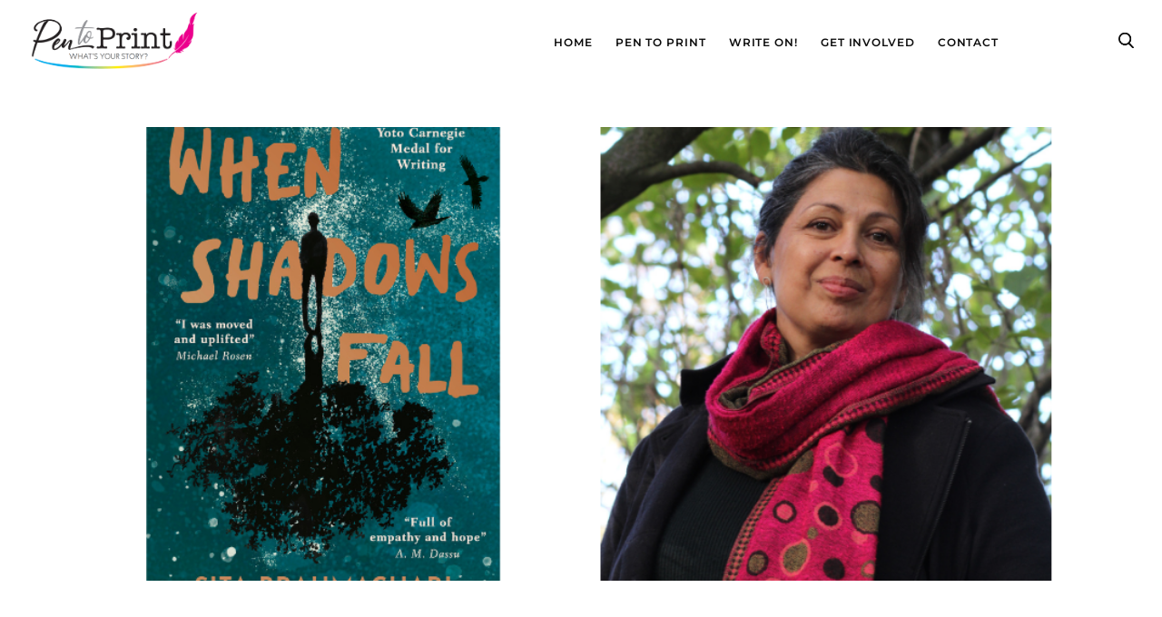

--- FILE ---
content_type: text/html; charset=UTF-8
request_url: https://pentoprint.org/write-on-interviews-author-sita-brahmachari/
body_size: 24475
content:
<!doctype html>
<html lang="en-US">

<head>
	<meta charset="UTF-8">
	<meta name="viewport" content="width=device-width, initial-scale=1">
	<link rel="profile" href="https://gmpg.org/xfn/11">

	<title>Write On! Interviews: Author Sita Brahmachari &#8211; Pen To Print</title>
<meta name='robots' content='max-image-preview:large' />
<link rel='dns-prefetch' href='//maxcdn.bootstrapcdn.com' />
<link rel="alternate" type="application/rss+xml" title="Pen To Print &raquo; Feed" href="https://pentoprint.org/feed/" />
<link rel="alternate" type="application/rss+xml" title="Pen To Print &raquo; Comments Feed" href="https://pentoprint.org/comments/feed/" />
<link rel="alternate" title="oEmbed (JSON)" type="application/json+oembed" href="https://pentoprint.org/wp-json/oembed/1.0/embed?url=https%3A%2F%2Fpentoprint.org%2Fwrite-on-interviews-author-sita-brahmachari%2F" />
<link rel="alternate" title="oEmbed (XML)" type="text/xml+oembed" href="https://pentoprint.org/wp-json/oembed/1.0/embed?url=https%3A%2F%2Fpentoprint.org%2Fwrite-on-interviews-author-sita-brahmachari%2F&#038;format=xml" />
<style id='wp-img-auto-sizes-contain-inline-css'>
img:is([sizes=auto i],[sizes^="auto," i]){contain-intrinsic-size:3000px 1500px}
/*# sourceURL=wp-img-auto-sizes-contain-inline-css */
</style>
<link rel='stylesheet' id='sbr_styles-css' href='https://pentoprint.org/wp-content/plugins/reviews-feed/assets/css/sbr-styles.min.css?ver=2.1.1' media='all' />
<style id='wp-emoji-styles-inline-css'>

	img.wp-smiley, img.emoji {
		display: inline !important;
		border: none !important;
		box-shadow: none !important;
		height: 1em !important;
		width: 1em !important;
		margin: 0 0.07em !important;
		vertical-align: -0.1em !important;
		background: none !important;
		padding: 0 !important;
	}
/*# sourceURL=wp-emoji-styles-inline-css */
</style>
<style id='wp-block-library-inline-css'>
:root{--wp-block-synced-color:#7a00df;--wp-block-synced-color--rgb:122,0,223;--wp-bound-block-color:var(--wp-block-synced-color);--wp-editor-canvas-background:#ddd;--wp-admin-theme-color:#007cba;--wp-admin-theme-color--rgb:0,124,186;--wp-admin-theme-color-darker-10:#006ba1;--wp-admin-theme-color-darker-10--rgb:0,107,160.5;--wp-admin-theme-color-darker-20:#005a87;--wp-admin-theme-color-darker-20--rgb:0,90,135;--wp-admin-border-width-focus:2px}@media (min-resolution:192dpi){:root{--wp-admin-border-width-focus:1.5px}}.wp-element-button{cursor:pointer}:root .has-very-light-gray-background-color{background-color:#eee}:root .has-very-dark-gray-background-color{background-color:#313131}:root .has-very-light-gray-color{color:#eee}:root .has-very-dark-gray-color{color:#313131}:root .has-vivid-green-cyan-to-vivid-cyan-blue-gradient-background{background:linear-gradient(135deg,#00d084,#0693e3)}:root .has-purple-crush-gradient-background{background:linear-gradient(135deg,#34e2e4,#4721fb 50%,#ab1dfe)}:root .has-hazy-dawn-gradient-background{background:linear-gradient(135deg,#faaca8,#dad0ec)}:root .has-subdued-olive-gradient-background{background:linear-gradient(135deg,#fafae1,#67a671)}:root .has-atomic-cream-gradient-background{background:linear-gradient(135deg,#fdd79a,#004a59)}:root .has-nightshade-gradient-background{background:linear-gradient(135deg,#330968,#31cdcf)}:root .has-midnight-gradient-background{background:linear-gradient(135deg,#020381,#2874fc)}:root{--wp--preset--font-size--normal:16px;--wp--preset--font-size--huge:42px}.has-regular-font-size{font-size:1em}.has-larger-font-size{font-size:2.625em}.has-normal-font-size{font-size:var(--wp--preset--font-size--normal)}.has-huge-font-size{font-size:var(--wp--preset--font-size--huge)}.has-text-align-center{text-align:center}.has-text-align-left{text-align:left}.has-text-align-right{text-align:right}.has-fit-text{white-space:nowrap!important}#end-resizable-editor-section{display:none}.aligncenter{clear:both}.items-justified-left{justify-content:flex-start}.items-justified-center{justify-content:center}.items-justified-right{justify-content:flex-end}.items-justified-space-between{justify-content:space-between}.screen-reader-text{border:0;clip-path:inset(50%);height:1px;margin:-1px;overflow:hidden;padding:0;position:absolute;width:1px;word-wrap:normal!important}.screen-reader-text:focus{background-color:#ddd;clip-path:none;color:#444;display:block;font-size:1em;height:auto;left:5px;line-height:normal;padding:15px 23px 14px;text-decoration:none;top:5px;width:auto;z-index:100000}html :where(.has-border-color){border-style:solid}html :where([style*=border-top-color]){border-top-style:solid}html :where([style*=border-right-color]){border-right-style:solid}html :where([style*=border-bottom-color]){border-bottom-style:solid}html :where([style*=border-left-color]){border-left-style:solid}html :where([style*=border-width]){border-style:solid}html :where([style*=border-top-width]){border-top-style:solid}html :where([style*=border-right-width]){border-right-style:solid}html :where([style*=border-bottom-width]){border-bottom-style:solid}html :where([style*=border-left-width]){border-left-style:solid}html :where(img[class*=wp-image-]){height:auto;max-width:100%}:where(figure){margin:0 0 1em}html :where(.is-position-sticky){--wp-admin--admin-bar--position-offset:var(--wp-admin--admin-bar--height,0px)}@media screen and (max-width:600px){html :where(.is-position-sticky){--wp-admin--admin-bar--position-offset:0px}}

/*# sourceURL=wp-block-library-inline-css */
</style><style id='global-styles-inline-css'>
:root{--wp--preset--aspect-ratio--square: 1;--wp--preset--aspect-ratio--4-3: 4/3;--wp--preset--aspect-ratio--3-4: 3/4;--wp--preset--aspect-ratio--3-2: 3/2;--wp--preset--aspect-ratio--2-3: 2/3;--wp--preset--aspect-ratio--16-9: 16/9;--wp--preset--aspect-ratio--9-16: 9/16;--wp--preset--color--black: #000000;--wp--preset--color--cyan-bluish-gray: #abb8c3;--wp--preset--color--white: #ffffff;--wp--preset--color--pale-pink: #f78da7;--wp--preset--color--vivid-red: #cf2e2e;--wp--preset--color--luminous-vivid-orange: #ff6900;--wp--preset--color--luminous-vivid-amber: #fcb900;--wp--preset--color--light-green-cyan: #7bdcb5;--wp--preset--color--vivid-green-cyan: #00d084;--wp--preset--color--pale-cyan-blue: #8ed1fc;--wp--preset--color--vivid-cyan-blue: #0693e3;--wp--preset--color--vivid-purple: #9b51e0;--wp--preset--gradient--vivid-cyan-blue-to-vivid-purple: linear-gradient(135deg,rgb(6,147,227) 0%,rgb(155,81,224) 100%);--wp--preset--gradient--light-green-cyan-to-vivid-green-cyan: linear-gradient(135deg,rgb(122,220,180) 0%,rgb(0,208,130) 100%);--wp--preset--gradient--luminous-vivid-amber-to-luminous-vivid-orange: linear-gradient(135deg,rgb(252,185,0) 0%,rgb(255,105,0) 100%);--wp--preset--gradient--luminous-vivid-orange-to-vivid-red: linear-gradient(135deg,rgb(255,105,0) 0%,rgb(207,46,46) 100%);--wp--preset--gradient--very-light-gray-to-cyan-bluish-gray: linear-gradient(135deg,rgb(238,238,238) 0%,rgb(169,184,195) 100%);--wp--preset--gradient--cool-to-warm-spectrum: linear-gradient(135deg,rgb(74,234,220) 0%,rgb(151,120,209) 20%,rgb(207,42,186) 40%,rgb(238,44,130) 60%,rgb(251,105,98) 80%,rgb(254,248,76) 100%);--wp--preset--gradient--blush-light-purple: linear-gradient(135deg,rgb(255,206,236) 0%,rgb(152,150,240) 100%);--wp--preset--gradient--blush-bordeaux: linear-gradient(135deg,rgb(254,205,165) 0%,rgb(254,45,45) 50%,rgb(107,0,62) 100%);--wp--preset--gradient--luminous-dusk: linear-gradient(135deg,rgb(255,203,112) 0%,rgb(199,81,192) 50%,rgb(65,88,208) 100%);--wp--preset--gradient--pale-ocean: linear-gradient(135deg,rgb(255,245,203) 0%,rgb(182,227,212) 50%,rgb(51,167,181) 100%);--wp--preset--gradient--electric-grass: linear-gradient(135deg,rgb(202,248,128) 0%,rgb(113,206,126) 100%);--wp--preset--gradient--midnight: linear-gradient(135deg,rgb(2,3,129) 0%,rgb(40,116,252) 100%);--wp--preset--font-size--small: 13px;--wp--preset--font-size--medium: 20px;--wp--preset--font-size--large: 36px;--wp--preset--font-size--x-large: 42px;--wp--preset--spacing--20: 0.44rem;--wp--preset--spacing--30: 0.67rem;--wp--preset--spacing--40: 1rem;--wp--preset--spacing--50: 1.5rem;--wp--preset--spacing--60: 2.25rem;--wp--preset--spacing--70: 3.38rem;--wp--preset--spacing--80: 5.06rem;--wp--preset--shadow--natural: 6px 6px 9px rgba(0, 0, 0, 0.2);--wp--preset--shadow--deep: 12px 12px 50px rgba(0, 0, 0, 0.4);--wp--preset--shadow--sharp: 6px 6px 0px rgba(0, 0, 0, 0.2);--wp--preset--shadow--outlined: 6px 6px 0px -3px rgb(255, 255, 255), 6px 6px rgb(0, 0, 0);--wp--preset--shadow--crisp: 6px 6px 0px rgb(0, 0, 0);}:where(.is-layout-flex){gap: 0.5em;}:where(.is-layout-grid){gap: 0.5em;}body .is-layout-flex{display: flex;}.is-layout-flex{flex-wrap: wrap;align-items: center;}.is-layout-flex > :is(*, div){margin: 0;}body .is-layout-grid{display: grid;}.is-layout-grid > :is(*, div){margin: 0;}:where(.wp-block-columns.is-layout-flex){gap: 2em;}:where(.wp-block-columns.is-layout-grid){gap: 2em;}:where(.wp-block-post-template.is-layout-flex){gap: 1.25em;}:where(.wp-block-post-template.is-layout-grid){gap: 1.25em;}.has-black-color{color: var(--wp--preset--color--black) !important;}.has-cyan-bluish-gray-color{color: var(--wp--preset--color--cyan-bluish-gray) !important;}.has-white-color{color: var(--wp--preset--color--white) !important;}.has-pale-pink-color{color: var(--wp--preset--color--pale-pink) !important;}.has-vivid-red-color{color: var(--wp--preset--color--vivid-red) !important;}.has-luminous-vivid-orange-color{color: var(--wp--preset--color--luminous-vivid-orange) !important;}.has-luminous-vivid-amber-color{color: var(--wp--preset--color--luminous-vivid-amber) !important;}.has-light-green-cyan-color{color: var(--wp--preset--color--light-green-cyan) !important;}.has-vivid-green-cyan-color{color: var(--wp--preset--color--vivid-green-cyan) !important;}.has-pale-cyan-blue-color{color: var(--wp--preset--color--pale-cyan-blue) !important;}.has-vivid-cyan-blue-color{color: var(--wp--preset--color--vivid-cyan-blue) !important;}.has-vivid-purple-color{color: var(--wp--preset--color--vivid-purple) !important;}.has-black-background-color{background-color: var(--wp--preset--color--black) !important;}.has-cyan-bluish-gray-background-color{background-color: var(--wp--preset--color--cyan-bluish-gray) !important;}.has-white-background-color{background-color: var(--wp--preset--color--white) !important;}.has-pale-pink-background-color{background-color: var(--wp--preset--color--pale-pink) !important;}.has-vivid-red-background-color{background-color: var(--wp--preset--color--vivid-red) !important;}.has-luminous-vivid-orange-background-color{background-color: var(--wp--preset--color--luminous-vivid-orange) !important;}.has-luminous-vivid-amber-background-color{background-color: var(--wp--preset--color--luminous-vivid-amber) !important;}.has-light-green-cyan-background-color{background-color: var(--wp--preset--color--light-green-cyan) !important;}.has-vivid-green-cyan-background-color{background-color: var(--wp--preset--color--vivid-green-cyan) !important;}.has-pale-cyan-blue-background-color{background-color: var(--wp--preset--color--pale-cyan-blue) !important;}.has-vivid-cyan-blue-background-color{background-color: var(--wp--preset--color--vivid-cyan-blue) !important;}.has-vivid-purple-background-color{background-color: var(--wp--preset--color--vivid-purple) !important;}.has-black-border-color{border-color: var(--wp--preset--color--black) !important;}.has-cyan-bluish-gray-border-color{border-color: var(--wp--preset--color--cyan-bluish-gray) !important;}.has-white-border-color{border-color: var(--wp--preset--color--white) !important;}.has-pale-pink-border-color{border-color: var(--wp--preset--color--pale-pink) !important;}.has-vivid-red-border-color{border-color: var(--wp--preset--color--vivid-red) !important;}.has-luminous-vivid-orange-border-color{border-color: var(--wp--preset--color--luminous-vivid-orange) !important;}.has-luminous-vivid-amber-border-color{border-color: var(--wp--preset--color--luminous-vivid-amber) !important;}.has-light-green-cyan-border-color{border-color: var(--wp--preset--color--light-green-cyan) !important;}.has-vivid-green-cyan-border-color{border-color: var(--wp--preset--color--vivid-green-cyan) !important;}.has-pale-cyan-blue-border-color{border-color: var(--wp--preset--color--pale-cyan-blue) !important;}.has-vivid-cyan-blue-border-color{border-color: var(--wp--preset--color--vivid-cyan-blue) !important;}.has-vivid-purple-border-color{border-color: var(--wp--preset--color--vivid-purple) !important;}.has-vivid-cyan-blue-to-vivid-purple-gradient-background{background: var(--wp--preset--gradient--vivid-cyan-blue-to-vivid-purple) !important;}.has-light-green-cyan-to-vivid-green-cyan-gradient-background{background: var(--wp--preset--gradient--light-green-cyan-to-vivid-green-cyan) !important;}.has-luminous-vivid-amber-to-luminous-vivid-orange-gradient-background{background: var(--wp--preset--gradient--luminous-vivid-amber-to-luminous-vivid-orange) !important;}.has-luminous-vivid-orange-to-vivid-red-gradient-background{background: var(--wp--preset--gradient--luminous-vivid-orange-to-vivid-red) !important;}.has-very-light-gray-to-cyan-bluish-gray-gradient-background{background: var(--wp--preset--gradient--very-light-gray-to-cyan-bluish-gray) !important;}.has-cool-to-warm-spectrum-gradient-background{background: var(--wp--preset--gradient--cool-to-warm-spectrum) !important;}.has-blush-light-purple-gradient-background{background: var(--wp--preset--gradient--blush-light-purple) !important;}.has-blush-bordeaux-gradient-background{background: var(--wp--preset--gradient--blush-bordeaux) !important;}.has-luminous-dusk-gradient-background{background: var(--wp--preset--gradient--luminous-dusk) !important;}.has-pale-ocean-gradient-background{background: var(--wp--preset--gradient--pale-ocean) !important;}.has-electric-grass-gradient-background{background: var(--wp--preset--gradient--electric-grass) !important;}.has-midnight-gradient-background{background: var(--wp--preset--gradient--midnight) !important;}.has-small-font-size{font-size: var(--wp--preset--font-size--small) !important;}.has-medium-font-size{font-size: var(--wp--preset--font-size--medium) !important;}.has-large-font-size{font-size: var(--wp--preset--font-size--large) !important;}.has-x-large-font-size{font-size: var(--wp--preset--font-size--x-large) !important;}
:where(.wp-block-visual-portfolio-loop.is-layout-flex){gap: 1.25em;}:where(.wp-block-visual-portfolio-loop.is-layout-grid){gap: 1.25em;}
/*# sourceURL=global-styles-inline-css */
</style>

<style id='classic-theme-styles-inline-css'>
/*! This file is auto-generated */
.wp-block-button__link{color:#fff;background-color:#32373c;border-radius:9999px;box-shadow:none;text-decoration:none;padding:calc(.667em + 2px) calc(1.333em + 2px);font-size:1.125em}.wp-block-file__button{background:#32373c;color:#fff;text-decoration:none}
/*# sourceURL=/wp-includes/css/classic-themes.min.css */
</style>
<link rel='stylesheet' id='ap_plugin_main_stylesheet-css' href='https://pentoprint.org/wp-content/plugins/ap-plugin-scripteo/frontend/css/asset/style.css?ver=6.9' media='all' />
<link rel='stylesheet' id='ap_plugin_user_panel-css' href='https://pentoprint.org/wp-content/plugins/ap-plugin-scripteo/frontend/css/asset/user-panel.css?ver=6.9' media='all' />
<link rel='stylesheet' id='ap_plugin_template_stylesheet-css' href='https://pentoprint.org/wp-content/plugins/ap-plugin-scripteo/frontend/css/all.css?ver=6.9' media='all' />
<link rel='stylesheet' id='ap_plugin_animate_stylesheet-css' href='https://pentoprint.org/wp-content/plugins/ap-plugin-scripteo/frontend/css/asset/animate.css?ver=6.9' media='all' />
<link rel='stylesheet' id='ap_plugin_chart_stylesheet-css' href='https://pentoprint.org/wp-content/plugins/ap-plugin-scripteo/frontend/css/asset/chart.css?ver=6.9' media='all' />
<link rel='stylesheet' id='ap_plugin_carousel_stylesheet-css' href='https://pentoprint.org/wp-content/plugins/ap-plugin-scripteo/frontend/css/asset/bsa.carousel.css?ver=6.9' media='all' />
<link rel='stylesheet' id='ap_plugin_materialize_stylesheet-css' href='https://pentoprint.org/wp-content/plugins/ap-plugin-scripteo/frontend/css/asset/material-design.css?ver=6.9' media='all' />
<link rel='stylesheet' id='jquery-ui-css' href='https://pentoprint.org/wp-content/plugins/ap-plugin-scripteo/frontend/css/asset/ui-datapicker.css?ver=6.9' media='all' />
<link rel='stylesheet' id='import-eventbrite-events-front-pro-css' href='https://pentoprint.org/wp-content/plugins/import-eventbrite-events-pro/assets/css/import-eventbrite-events-pro.css?ver=6.9' media='all' />
<link rel='stylesheet' id='font-awesome-css' href='https://pentoprint.org/wp-content/plugins/import-eventbrite-events/assets/css/font-awesome.min.css?ver=1.7.9' media='all' />
<link rel='stylesheet' id='import-eventbrite-events-front-css' href='https://pentoprint.org/wp-content/plugins/import-eventbrite-events/assets/css/import-eventbrite-events.css?ver=1.7.9' media='all' />
<link rel='stylesheet' id='import-eventbrite-events-front-style2-css' href='https://pentoprint.org/wp-content/plugins/import-eventbrite-events/assets/css/grid-style2.css?ver=1.7.9' media='all' />
<link rel='stylesheet' id='woocommerce-layout-css' href='https://pentoprint.org/wp-content/plugins/woocommerce/assets/css/woocommerce-layout.css?ver=10.4.3' media='all' />
<link rel='stylesheet' id='woocommerce-smallscreen-css' href='https://pentoprint.org/wp-content/plugins/woocommerce/assets/css/woocommerce-smallscreen.css?ver=10.4.3' media='only screen and (max-width: 768px)' />
<link rel='stylesheet' id='woocommerce-general-css' href='https://pentoprint.org/wp-content/plugins/woocommerce/assets/css/woocommerce.css?ver=10.4.3' media='all' />
<style id='woocommerce-inline-inline-css'>
.woocommerce form .form-row .required { visibility: visible; }
/*# sourceURL=woocommerce-inline-inline-css */
</style>
<link rel='stylesheet' id='cff-css' href='https://pentoprint.org/wp-content/plugins/custom-facebook-feed/assets/css/cff-style.min.css?ver=4.3.4' media='all' />
<link rel='stylesheet' id='sb-font-awesome-css' href='https://maxcdn.bootstrapcdn.com/font-awesome/4.7.0/css/font-awesome.min.css?ver=6.9' media='all' />
<link rel='stylesheet' id='pentoprint-slick-css' href='https://pentoprint.org/wp-content/themes/pentoprint/assets/css/slick.css?ver=6.9' media='all' />
<link rel='stylesheet' id='pentoprint-magnific-popup-css-css' href='https://pentoprint.org/wp-content/themes/pentoprint/assets/css/magnific-popup.css?ver=6.9' media='all' />
<link rel='stylesheet' id='pentoprint-animate-css' href='https://pentoprint.org/wp-content/themes/pentoprint/assets/css/animate.css?ver=6.9' media='all' />
<link rel='stylesheet' id='pentoprint-style-css' href='https://pentoprint.org/wp-content/themes/pentoprint/style.css?ver=1.0.0' media='all' />
<link rel='stylesheet' id='pentoprint-main-css' href='https://pentoprint.org/wp-content/themes/pentoprint/dist/css/main.css?ver=6.9' media='all' />
<link rel='stylesheet' id='pentoprint-responsive-css' href='https://pentoprint.org/wp-content/themes/pentoprint/assets/css/responsive.css?ver=6.9' media='all' />
<link rel='stylesheet' id='js_composer_front-css' href='https://pentoprint.org/wp-content/plugins/js_composer/assets/css/js_composer.min.css?ver=8.7.2' media='all' />
<script src="https://pentoprint.org/wp-includes/js/jquery/jquery.min.js?ver=3.7.1" id="jquery-core-js"></script>
<script src="https://pentoprint.org/wp-includes/js/jquery/jquery-migrate.min.js?ver=3.4.1" id="jquery-migrate-js"></script>
<script id="thickbox-js-extra">
var thickboxL10n = {"next":"Next \u003E","prev":"\u003C Prev","image":"Image","of":"of","close":"Close","noiframes":"This feature requires inline frames. You have iframes disabled or your browser does not support them.","loadingAnimation":"https://pentoprint.org/wp-includes/js/thickbox/loadingAnimation.gif"};
//# sourceURL=thickbox-js-extra
</script>
<script src="https://pentoprint.org/wp-includes/js/thickbox/thickbox.js?ver=3.1-20121105" id="thickbox-js"></script>
<script src="https://pentoprint.org/wp-includes/js/underscore.min.js?ver=1.13.7" id="underscore-js"></script>
<script src="https://pentoprint.org/wp-includes/js/shortcode.min.js?ver=6.9" id="shortcode-js"></script>
<script src="https://pentoprint.org/wp-admin/js/media-upload.min.js?ver=6.9" id="media-upload-js"></script>
<script id="ap_plugin_js_script-js-extra">
var bsa_object = {"ajax_url":"https://pentoprint.org/wp-admin/admin-ajax.php"};
//# sourceURL=ap_plugin_js_script-js-extra
</script>
<script src="https://pentoprint.org/wp-content/plugins/ap-plugin-scripteo/frontend/js/script.js?ver=6.9" id="ap_plugin_js_script-js"></script>
<script src="https://pentoprint.org/wp-content/plugins/ap-plugin-scripteo/frontend/js/chart.js?ver=6.9" id="ap_plugin_chart_js_script-js"></script>
<script src="https://pentoprint.org/wp-content/plugins/ap-plugin-scripteo/frontend/js/jquery.simplyscroll.js?ver=6.9" id="ap_plugin_simply_scroll_js_script-js"></script>
<script id="3d-flip-book-client-locale-loader-js-extra">
var FB3D_CLIENT_LOCALE = {"ajaxurl":"https://pentoprint.org/wp-admin/admin-ajax.php","dictionary":{"Table of contents":"Table of contents","Close":"Close","Bookmarks":"Bookmarks","Thumbnails":"Thumbnails","Search":"Search","Share":"Share","Facebook":"Facebook","Twitter":"Twitter","Email":"Email","Play":"Play","Previous page":"Previous page","Next page":"Next page","Zoom in":"Zoom in","Zoom out":"Zoom out","Fit view":"Fit view","Auto play":"Auto play","Full screen":"Full screen","More":"More","Smart pan":"Smart pan","Single page":"Single page","Sounds":"Sounds","Stats":"Stats","Print":"Print","Download":"Download","Goto first page":"Goto first page","Goto last page":"Goto last page"},"images":"https://pentoprint.org/wp-content/plugins/interactive-3d-flipbook-powered-physics-engine/assets/images/","jsData":{"urls":[],"posts":{"ids_mis":[],"ids":[]},"pages":[],"firstPages":[],"bookCtrlProps":[],"bookTemplates":[]},"key":"3d-flip-book","pdfJS":{"pdfJsLib":"https://pentoprint.org/wp-content/plugins/interactive-3d-flipbook-powered-physics-engine/assets/js/pdf.min.js?ver=4.3.136","pdfJsWorker":"https://pentoprint.org/wp-content/plugins/interactive-3d-flipbook-powered-physics-engine/assets/js/pdf.worker.js?ver=4.3.136","stablePdfJsLib":"https://pentoprint.org/wp-content/plugins/interactive-3d-flipbook-powered-physics-engine/assets/js/stable/pdf.min.js?ver=2.5.207","stablePdfJsWorker":"https://pentoprint.org/wp-content/plugins/interactive-3d-flipbook-powered-physics-engine/assets/js/stable/pdf.worker.js?ver=2.5.207","pdfJsCMapUrl":"https://pentoprint.org/wp-content/plugins/interactive-3d-flipbook-powered-physics-engine/assets/cmaps/"},"cacheurl":"https://pentoprint.org/wp-content/uploads/3d-flip-book/cache/","pluginsurl":"https://pentoprint.org/wp-content/plugins/","pluginurl":"https://pentoprint.org/wp-content/plugins/interactive-3d-flipbook-powered-physics-engine/","thumbnailSize":{"width":"150","height":"150"},"version":"1.16.17"};
//# sourceURL=3d-flip-book-client-locale-loader-js-extra
</script>
<script src="https://pentoprint.org/wp-content/plugins/interactive-3d-flipbook-powered-physics-engine/assets/js/client-locale-loader.js?ver=1.16.17" id="3d-flip-book-client-locale-loader-js" async data-wp-strategy="async"></script>
<script src="https://pentoprint.org/wp-content/plugins/woocommerce/assets/js/jquery-blockui/jquery.blockUI.min.js?ver=2.7.0-wc.10.4.3" id="wc-jquery-blockui-js" data-wp-strategy="defer"></script>
<script id="wc-add-to-cart-js-extra">
var wc_add_to_cart_params = {"ajax_url":"/wp-admin/admin-ajax.php","wc_ajax_url":"/?wc-ajax=%%endpoint%%","i18n_view_cart":"View cart","cart_url":"https://pentoprint.org/cart/","is_cart":"","cart_redirect_after_add":"no"};
//# sourceURL=wc-add-to-cart-js-extra
</script>
<script src="https://pentoprint.org/wp-content/plugins/woocommerce/assets/js/frontend/add-to-cart.min.js?ver=10.4.3" id="wc-add-to-cart-js" data-wp-strategy="defer"></script>
<script src="https://pentoprint.org/wp-content/plugins/woocommerce/assets/js/js-cookie/js.cookie.min.js?ver=2.1.4-wc.10.4.3" id="wc-js-cookie-js" defer data-wp-strategy="defer"></script>
<script id="woocommerce-js-extra">
var woocommerce_params = {"ajax_url":"/wp-admin/admin-ajax.php","wc_ajax_url":"/?wc-ajax=%%endpoint%%","i18n_password_show":"Show password","i18n_password_hide":"Hide password"};
//# sourceURL=woocommerce-js-extra
</script>
<script src="https://pentoprint.org/wp-content/plugins/woocommerce/assets/js/frontend/woocommerce.min.js?ver=10.4.3" id="woocommerce-js" defer data-wp-strategy="defer"></script>
<script src="https://pentoprint.org/wp-content/plugins/js_composer/assets/js/vendors/woocommerce-add-to-cart.js?ver=8.7.2" id="vc_woocommerce-add-to-cart-js-js"></script>
<script src="https://pentoprint.org/wp-content/themes/pentoprint/assets/js/jquery-3.7.1.min.js?ver=6.9" id="pentoprint-jquery-min-js"></script>
<script src="https://pentoprint.org/wp-content/themes/pentoprint/assets/js/slick.min.js?ver=6.9" id="pentoprint-slick.min-js"></script>
<script src="https://pentoprint.org/wp-content/themes/pentoprint/assets/js/menu.js?ver=6.9" id="pentoprint-menu-js"></script>
<script src="https://pentoprint.org/wp-content/themes/pentoprint/assets/js/jquery.magnific-popup.min.js?ver=6.9" id="pentoprint-magnificpopup-min-js-js"></script>
<script id="pentoprint-general-js-extra">
var loadMoreParams = {"ajaxurl":"https://pentoprint.org/wp-admin/admin-ajax.php"};
//# sourceURL=pentoprint-general-js-extra
</script>
<script src="https://pentoprint.org/wp-content/themes/pentoprint/assets/js/general.js?ver=6.9" id="pentoprint-general-js"></script>
<script></script><link rel="https://api.w.org/" href="https://pentoprint.org/wp-json/" /><link rel="alternate" title="JSON" type="application/json" href="https://pentoprint.org/wp-json/wp/v2/posts/59974" /><link rel="EditURI" type="application/rsd+xml" title="RSD" href="https://pentoprint.org/xmlrpc.php?rsd" />

<link rel="canonical" href="https://pentoprint.org/write-on-interviews-author-sita-brahmachari/" />
<link rel='shortlink' href='https://pentoprint.org/?p=59974' />
<style>
	/* Custom BSA_PRO Styles */

	/* fonts */

	/* form */
	.bsaProOrderingForm {   }
	.bsaProInput input,
	.bsaProInput input[type='file'],
	.bsaProSelectSpace select,
	.bsaProInputsRight .bsaInputInner,
	.bsaProInputsRight .bsaInputInner label {   }
	.bsaProPrice  {  }
	.bsaProDiscount  {   }
	.bsaProOrderingForm .bsaProSubmit,
	.bsaProOrderingForm .bsaProSubmit:hover,
	.bsaProOrderingForm .bsaProSubmit:active {   }

	/* alerts */
	.bsaProAlert,
	.bsaProAlert > a,
	.bsaProAlert > a:hover,
	.bsaProAlert > a:focus {  }
	.bsaProAlertSuccess {  }
	.bsaProAlertFailed {  }

	/* stats */
	.bsaStatsWrapper .ct-chart .ct-series.ct-series-b .ct-bar,
	.bsaStatsWrapper .ct-chart .ct-series.ct-series-b .ct-line,
	.bsaStatsWrapper .ct-chart .ct-series.ct-series-b .ct-point,
	.bsaStatsWrapper .ct-chart .ct-series.ct-series-b .ct-slice.ct-donut { stroke: #673AB7 !important; }

	.bsaStatsWrapper  .ct-chart .ct-series.ct-series-a .ct-bar,
	.bsaStatsWrapper .ct-chart .ct-series.ct-series-a .ct-line,
	.bsaStatsWrapper .ct-chart .ct-series.ct-series-a .ct-point,
	.bsaStatsWrapper .ct-chart .ct-series.ct-series-a .ct-slice.ct-donut { stroke: #FBCD39 !important; }

	/* Custom CSS */
	</style><!-- HFCM by 99 Robots - Snippet # 2: New CSS -->
<style>
.testimonial-slider-new {
  margin-top: 50px;
}

/* Active (next) slide border + triangle turns pink */
.testimonial-slider-new .swiper-slide-next .content {
  border-color: #d63384;
}
.testimonial-slider-new .swiper-slide-next .content:before {
  border-top-color: #d63384;
}

.testimonial-slider-new__item {
  text-align: center;
}

.testimonial-slider-new__item .content {
  font-size: 16px;
  position: relative;
  display: flex;
  padding: 40px;
  border: 4px solid #EDEDED;
  background-color: #fff;
  text-align: center;
  align-items: center;
  justify-content: center;
  transition: all 0.2s ease-in-out;
}

/* Triangle (border effect) */
.testimonial-slider-new__item .content:before,
.testimonial-slider-new__item .content:after {
  position: absolute;
  bottom: 0;
  content: '';
  transition: all 0.2s ease-in-out;
}

/* Outer triangle = border color */
.testimonial-slider-new__item .content:before {
  bottom: -32px; /* move down */
  left: calc(50% - 30px);
  border-top: 30px solid #EDEDED; /* outer triangle (grey by default) */
  border-right: 30px solid transparent;
  border-left: 30px solid transparent;
}

/* Inner triangle = content background (creates "hollow" border) */
.testimonial-slider-new__item .content:after {
  bottom: -26px; /* 30px - 4px border thickness */
  left: calc(50% - 26px);
  border-top: 26px solid #fff; /* same as content bg */
  border-right: 26px solid transparent;
  border-left: 26px solid transparent;
}

.testimonial-slider-new__item .avatar {
  font-size: 0;
  display: inline-block;
  width: 100px;
  margin-top: 50px;
}

.testimonial-slider-new__item .avatar img {
  border-radius: 50%;
}
	
	.term-1652 .product_list {
		clear: none !important;
	}
	@media screen and (max-width:1024px) {
		.term-1652 .product_list img {
			height: 400px;
		}
	}
	@media screen and (max-width:640px) {
		.term-1652 .product_list img {
			height: 300px;
		}
	}
	@media screen and (min-width:461px) {
		.term-1652 .product_list {
			width: calc(50% - 4px);
			display: inline-block;
		}
	}
	@media screen and (max-width:460px) {
		.term-1652 .product_list img {
			height: auto;
			min-height: auto;
		}
	}
</style>
<!-- /end HFCM by 99 Robots -->
<script type='text/javascript'>
/* <![CDATA[ */
var VPData = {"version":"3.4.0","pro":false,"__":{"couldnt_retrieve_vp":"Couldn't retrieve Visual Portfolio ID.","pswp_close":"Close (Esc)","pswp_share":"Share","pswp_fs":"Toggle fullscreen","pswp_zoom":"Zoom in\/out","pswp_prev":"Previous (arrow left)","pswp_next":"Next (arrow right)","pswp_share_fb":"Share on Facebook","pswp_share_tw":"Tweet","pswp_share_x":"X","pswp_share_pin":"Pin it","pswp_download":"Download","fancybox_close":"Close","fancybox_next":"Next","fancybox_prev":"Previous","fancybox_error":"The requested content cannot be loaded. <br \/> Please try again later.","fancybox_play_start":"Start slideshow","fancybox_play_stop":"Pause slideshow","fancybox_full_screen":"Full screen","fancybox_thumbs":"Thumbnails","fancybox_download":"Download","fancybox_share":"Share","fancybox_zoom":"Zoom"},"settingsPopupGallery":{"enable_on_wordpress_images":false,"vendor":"fancybox","deep_linking":false,"deep_linking_url_to_share_images":false,"show_arrows":true,"show_counter":true,"show_zoom_button":true,"show_fullscreen_button":true,"show_share_button":true,"show_close_button":true,"show_thumbs":true,"show_download_button":false,"show_slideshow":false,"click_to_zoom":true,"restore_focus":true},"screenSizes":[320,576,768,992,1200]};
/* ]]> */
</script>
		<noscript>
			<style type="text/css">
				.vp-portfolio__preloader-wrap{display:none}.vp-portfolio__filter-wrap,.vp-portfolio__items-wrap,.vp-portfolio__pagination-wrap,.vp-portfolio__sort-wrap{opacity:1;visibility:visible}.vp-portfolio__item .vp-portfolio__item-img noscript+img,.vp-portfolio__thumbnails-wrap{display:none}
			</style>
		</noscript>
				<style type="text/css">.pp-podcast {opacity: 0;}</style>
		<!-- This code is added by Analytify (7.1.3) https://analytify.io/ !-->
			<script async src="https://www.googletagmanager.com/gtag/js?id=G-3W2K1HP7HE"></script>
			<script>
			window.dataLayer = window.dataLayer || [];
			function gtag(){dataLayer.push(arguments);}
			gtag('js', new Date());

			const configuration = {"anonymize_ip":"false","forceSSL":"false","allow_display_features":"false","debug_mode":true};
			const gaID = 'G-3W2K1HP7HE';

			
			gtag('config', gaID, configuration);

			
			</script>

			<!-- This code is added by Analytify (7.1.3) !-->	<noscript><style>.woocommerce-product-gallery{ opacity: 1 !important; }</style></noscript>
	<meta name="generator" content="Powered by WPBakery Page Builder - drag and drop page builder for WordPress."/>
		<style type="text/css">
			/* If html does not have either class, do not show lazy loaded images. */
			html:not(.vp-lazyload-enabled):not(.js) .vp-lazyload {
				display: none;
			}
		</style>
		<script>
			document.documentElement.classList.add(
				'vp-lazyload-enabled'
			);
		</script>
		<link rel="icon" href="https://pentoprint.org/wp-content/uploads/2025/01/cropped-Website-ID-192x192-1-100x100.png" sizes="32x32" />
<link rel="icon" href="https://pentoprint.org/wp-content/uploads/2025/01/cropped-Website-ID-192x192-1.png" sizes="192x192" />
<link rel="apple-touch-icon" href="https://pentoprint.org/wp-content/uploads/2025/01/cropped-Website-ID-192x192-1.png" />
<meta name="msapplication-TileImage" content="https://pentoprint.org/wp-content/uploads/2025/01/cropped-Website-ID-192x192-1.png" />
<style type="text/css" data-type="vc_shortcodes-custom-css">.vc_custom_1687164781409{margin-bottom: 0px !important;}.vc_custom_1551097994635{margin-bottom: 0px !important;}</style><noscript><style> .wpb_animate_when_almost_visible { opacity: 1; }</style></noscript><link rel='stylesheet' id='wc-blocks-style-css' href='https://pentoprint.org/wp-content/plugins/woocommerce/assets/client/blocks/wc-blocks.css?ver=wc-10.4.3' media='all' />
</head>

<body class="wp-singular post-template post-template-single-post-style-7 post-template-single-post-style-7-php single single-post postid-59974 single-format-standard wp-theme-pentoprint theme-pentoprint viewable-enabled woocommerce-no-js wpb-js-composer js-comp-ver-8.7.2 vc_responsive">
	
		<div class="site-wrapper">
		<header id="header" class="animated" data-class="fadeInDown">
			<div class="container">
									<a href="https://pentoprint.org" title="Pen To Print" class="site_logo">
						<img src="https://pentoprint.org/wp-content/uploads/2024/12/Pen-to-Print-Logo-2019.png.png.png" alt="Pen To Print" />
					</a>
								<div class="menu_links">
					<nav>
						<ul class="main_nav">
							<li id="menu-item-14" class="menu-item menu-item-type-post_type menu-item-object-page menu-item-home menu-item-14"><a href="https://pentoprint.org/">Home</a></li>
<li id="menu-item-16" class="menu-item menu-item-type-custom menu-item-object-custom menu-item-has-children menu-item-16"><a href="/pen-to-print/">Pen To Print</a>
<ul class="sub-menu">
	<li id="menu-item-77802" class="menu-item menu-item-type-post_type menu-item-object-page menu-item-has-children menu-item-77802"><a href="https://pentoprint.org/about/">About</a>
	<ul class="sub-menu">
		<li id="menu-item-77806" class="menu-item menu-item-type-post_type menu-item-object-page menu-item-77806"><a href="https://pentoprint.org/about/our-story/">Our Story</a></li>
		<li id="menu-item-77807" class="menu-item menu-item-type-post_type menu-item-object-page menu-item-77807"><a href="https://pentoprint.org/about/our-team/">Our Team</a></li>
		<li id="menu-item-77805" class="menu-item menu-item-type-post_type menu-item-object-page menu-item-77805"><a href="https://pentoprint.org/about/our-partners/">Our Partners</a></li>
		<li id="menu-item-78174" class="menu-item menu-item-type-custom menu-item-object-custom menu-item-78174"><a href="https://pentoprint.org/news/">Latest Updates</a></li>
		<li id="menu-item-77804" class="menu-item menu-item-type-post_type menu-item-object-page menu-item-77804"><a href="https://pentoprint.org/about/newsletter/">Newsletter</a></li>
		<li id="menu-item-77809" class="menu-item menu-item-type-post_type menu-item-object-page menu-item-77809"><a href="https://pentoprint.org/contact/">Contact</a></li>
		<li id="menu-item-77812" class="menu-item menu-item-type-post_type menu-item-object-page menu-item-77812"><a href="https://pentoprint.org/about/lbbd-libraries/">Barking and Dagenham Libraries</a></li>
		<li id="menu-item-92983" class="menu-item menu-item-type-post_type menu-item-object-page menu-item-92983"><a href="https://pentoprint.org/about/our-environmental-action-plan/">Our Environmental Action Plan</a></li>
		<li id="menu-item-78176" class="menu-item menu-item-type-post_type menu-item-object-page menu-item-78176"><a href="https://pentoprint.org/our-privacy-policy/">Privacy Policy</a></li>
	</ul>
</li>
	<li id="menu-item-78177" class="menu-item menu-item-type-custom menu-item-object-custom menu-item-has-children menu-item-78177"><a href="https://pentoprint.org/about/events/">What&#8217;s On</a>
	<ul class="sub-menu">
		<li id="menu-item-78178" class="menu-item menu-item-type-post_type menu-item-object-page menu-item-78178"><a href="https://pentoprint.org/about/events/">Events, Classes &#038; Workshops</a></li>
		<li id="menu-item-78189" class="menu-item menu-item-type-post_type menu-item-object-page menu-item-78189"><a href="https://pentoprint.org/readfest/">ReadFest</a></li>
		<li id="menu-item-78182" class="menu-item menu-item-type-custom menu-item-object-custom menu-item-78182"><a href="https://pentoprint.org/get-involved/competitions/">Latest Competitions</a></li>
		<li id="menu-item-93135" class="menu-item menu-item-type-post_type menu-item-object-page menu-item-93135"><a href="https://pentoprint.org/winners-2025/">Competition Results 2025</a></li>
		<li id="menu-item-78185" class="menu-item menu-item-type-post_type menu-item-object-page menu-item-78185"><a href="https://pentoprint.org/digital-storytelling-trail/">Digital Storytelling Trail</a></li>
		<li id="menu-item-78184" class="menu-item menu-item-type-post_type menu-item-object-page menu-item-78184"><a href="https://pentoprint.org/tlc-free-reads/">TLC Free Reads</a></li>
		<li id="menu-item-78186" class="menu-item menu-item-type-post_type menu-item-object-page menu-item-78186"><a href="https://pentoprint.org/tandcs/">Submission T&#038;Cs</a></li>
		<li id="menu-item-93089" class="menu-item menu-item-type-post_type menu-item-object-page menu-item-93089"><a href="https://pentoprint.org/trewern-writers-retreats-hay-festival/">Trewern Writers’ Retreats &#038; Hay Festival.</a></li>
		<li id="menu-item-78187" class="menu-item menu-item-type-post_type menu-item-object-page menu-item-78187"><a href="https://pentoprint.org/about/wilbur-smiths-cloudburst-with-chris-wakling/">Wilbur Smith’s Cloudburst with Chris Wakling</a></li>
		<li id="menu-item-78188" class="menu-item menu-item-type-post_type menu-item-object-page menu-item-78188"><a href="https://pentoprint.org/love-letters-to-the-world/">Love Letters to the World</a></li>
		<li id="menu-item-78190" class="menu-item menu-item-type-custom menu-item-object-custom menu-item-78190"><a target="_blank" href="https://www.write-back.org/mapping-stories">Write Back Mapping Stories</a></li>
	</ul>
</li>
	<li id="menu-item-92781" class="menu-item menu-item-type-post_type menu-item-object-page menu-item-has-children menu-item-92781"><a href="https://pentoprint.org/publications/">Our Publications</a>
	<ul class="sub-menu">
		<li id="menu-item-78192" class="menu-item menu-item-type-taxonomy menu-item-object-product_cat menu-item-78192"><a href="https://pentoprint.org/product-category/books/">The Book Challenge</a></li>
		<li id="menu-item-78194" class="menu-item menu-item-type-taxonomy menu-item-object-product_cat menu-item-78194"><a href="https://pentoprint.org/product-category/guest-books/">Guest Books</a></li>
		<li id="menu-item-78193" class="menu-item menu-item-type-taxonomy menu-item-object-product_cat menu-item-78193"><a href="https://pentoprint.org/product-category/magazines/">Magazines</a></li>
		<li id="menu-item-78195" class="menu-item menu-item-type-custom menu-item-object-custom menu-item-78195"><a href="https://pentoprint.org/our-publications/podcasts-video/">Write On! Audio, Podcasts &#038; Videos</a></li>
	</ul>
</li>
	<li id="menu-item-78196" class="menu-item menu-item-type-post_type menu-item-object-page menu-item-has-children menu-item-78196"><a href="https://pentoprint.org/about/advice-support/">Advice Support</a>
	<ul class="sub-menu">
		<li id="menu-item-78197" class="menu-item menu-item-type-custom menu-item-object-custom menu-item-78197"><a href="https://pentoprint.org/about/advice-support/">General Advice &#038; Support</a></li>
		<li id="menu-item-78198" class="menu-item menu-item-type-custom menu-item-object-custom menu-item-78198"><a target="_blank" href="https://literaryconsultancy.co.uk/">The Literary Consultancy</a></li>
		<li id="menu-item-78199" class="menu-item menu-item-type-custom menu-item-object-custom menu-item-78199"><a target="_blank" href="https://reedsy.com/">Reedsy.com</a></li>
		<li id="menu-item-78200" class="menu-item menu-item-type-custom menu-item-object-custom menu-item-78200"><a target="_blank" href="https://www.spreadtheword.org.uk/">Spread the Word</a></li>
		<li id="menu-item-78201" class="menu-item menu-item-type-custom menu-item-object-custom menu-item-78201"><a target="_blank" href="https://www.wilbur-niso-smithfoundation.org/">The Wilbur &#038; Niso Smith Foundation</a></li>
		<li id="menu-item-78202" class="menu-item menu-item-type-custom menu-item-object-custom menu-item-78202"><a target="_blank" href="https://www.write-back.org/">Write Back</a></li>
		<li id="menu-item-78203" class="menu-item menu-item-type-custom menu-item-object-custom menu-item-78203"><a target="_blank" href="https://www.writersandartists.co.uk/">Writers &#038; Artists</a></li>
	</ul>
</li>
</ul>
</li>
<li id="menu-item-17" class="menu-item menu-item-type-custom menu-item-object-custom menu-item-has-children menu-item-17"><a href="/writeon/">Write On!</a>
<ul class="sub-menu">
	<li id="menu-item-78204" class="menu-item menu-item-type-custom menu-item-object-custom menu-item-78204"><a href="https://pentoprint.org/write_on/">Write On! Introduction</a></li>
	<li id="menu-item-78205" class="menu-item menu-item-type-custom menu-item-object-custom menu-item-78205"><a href="/product/media-pack-write-on/">Write On! Together</a></li>
	<li id="menu-item-78206" class="menu-item menu-item-type-custom menu-item-object-custom menu-item-78206"><a href="https://pentoprint.org/product-category/magazines/">Write On! Magazine</a></li>
	<li id="menu-item-78207" class="menu-item menu-item-type-custom menu-item-object-custom menu-item-has-children menu-item-78207"><a href="https://pentoprint.org/write_on/">Write On! Extra</a>
	<ul class="sub-menu">
		<li id="menu-item-78214" class="menu-item menu-item-type-post_type menu-item-object-page menu-item-78214"><a href="https://pentoprint.org/monday-moments/">Monday Moments</a></li>
		<li id="menu-item-78215" class="menu-item menu-item-type-post_type menu-item-object-page menu-item-78215"><a href="https://pentoprint.org/thoughtful-tuesdays/">Thoughtful Tuesdays</a></li>
		<li id="menu-item-78216" class="menu-item menu-item-type-post_type menu-item-object-page menu-item-78216"><a href="https://pentoprint.org/thursday-connectors/">Thursday Connectors</a></li>
		<li id="menu-item-78219" class="menu-item menu-item-type-post_type menu-item-object-page menu-item-78219"><a href="https://pentoprint.org/writeon-showcase/">Write On! Showcase</a></li>
		<li id="menu-item-78217" class="menu-item menu-item-type-post_type menu-item-object-page menu-item-78217"><a href="https://pentoprint.org/write-on-features/">Write On! Features</a></li>
		<li id="menu-item-78220" class="menu-item menu-item-type-post_type menu-item-object-page menu-item-78220"><a href="https://pentoprint.org/saturday-spotlight/">Saturday Spotlight</a></li>
		<li id="menu-item-78218" class="menu-item menu-item-type-post_type menu-item-object-page menu-item-78218"><a href="https://pentoprint.org/write-on-interviews/">Write On! Interviews</a></li>
	</ul>
</li>
	<li id="menu-item-78208" class="menu-item menu-item-type-custom menu-item-object-custom menu-item-78208"><a href="https://pentoprint.org/our-publications/podcasts-video/">Write On! Audio</a></li>
	<li id="menu-item-78209" class="menu-item menu-item-type-custom menu-item-object-custom menu-item-78209"><a href="https://pentoprint.org/get-involved/submit-to-write-on/">How to Submit to Write On!</a></li>
	<li id="menu-item-78210" class="menu-item menu-item-type-custom menu-item-object-custom menu-item-78210"><a href="https://pentoprint.org/tandcs/">Submission T&#038;Cs</a></li>
	<li id="menu-item-78211" class="menu-item menu-item-type-post_type menu-item-object-page menu-item-78211"><a href="https://pentoprint.org/about/advice-support/">Advice Support</a></li>
	<li id="menu-item-78213" class="menu-item menu-item-type-post_type menu-item-object-page menu-item-78213"><a href="https://pentoprint.org/contact/">Contact</a></li>
</ul>
</li>
<li id="menu-item-18" class="menu-item menu-item-type-custom menu-item-object-custom menu-item-has-children menu-item-18"><a href="https://pentoprint.org/get-involved/join-us/">Get Involved</a>
<ul class="sub-menu">
	<li id="menu-item-78221" class="menu-item menu-item-type-post_type menu-item-object-page menu-item-has-children menu-item-78221"><a href="https://pentoprint.org/get-involved/join-us/">Join Us</a>
	<ul class="sub-menu">
		<li id="menu-item-78224" class="menu-item menu-item-type-custom menu-item-object-custom menu-item-78224"><a href="https://pentoprint.org/get-involved/join-us/">Volunteering</a></li>
		<li id="menu-item-78225" class="menu-item menu-item-type-post_type menu-item-object-page menu-item-78225"><a href="https://pentoprint.org/opportunities/">Opportunities</a></li>
	</ul>
</li>
	<li id="menu-item-78222" class="menu-item menu-item-type-custom menu-item-object-custom menu-item-78222"><a href="https://pentoprint.org/reading-groups/">Book &#038; Writing Groups</a></li>
	<li id="menu-item-77819" class="menu-item menu-item-type-post_type menu-item-object-page menu-item-77819"><a href="https://pentoprint.org/digital-storytelling-trail/">Digital Storytelling Trail</a></li>
	<li id="menu-item-77816" class="menu-item menu-item-type-post_type menu-item-object-page menu-item-77816"><a href="https://pentoprint.org/about/newsletter/">Newsletter</a></li>
	<li id="menu-item-78223" class="menu-item menu-item-type-custom menu-item-object-custom menu-item-78223"><a href="https://pentoprint.org/product/media-pack-write-on/">Write On! Together</a></li>
	<li id="menu-item-77822" class="menu-item menu-item-type-post_type menu-item-object-page menu-item-77822"><a href="https://pentoprint.org/tandcs/">Submission T&#038;Cs</a></li>
	<li id="menu-item-78401" class="menu-item menu-item-type-post_type menu-item-object-page menu-item-78401"><a href="https://pentoprint.org/get-involved/how-to-guides/">How to Guides</a></li>
	<li id="menu-item-77818" class="menu-item menu-item-type-post_type menu-item-object-page menu-item-77818"><a href="https://pentoprint.org/about/advice-support/">Advice Support</a></li>
</ul>
</li>
<li id="menu-item-77814" class="menu-item menu-item-type-post_type menu-item-object-page menu-item-77814"><a href="https://pentoprint.org/contact/">Contact</a></li>
						</ul>
					</nav>
					<a href="#" title="" class="search_icon"></a>
				</div>
			</div>
		</header><!-- #masthead -->
		<div class="search_popup">
			<div class="tbl">
				<div class="tbl_cell">
					<div class="search_popup_inner">
						<form method="get" action="https://pentoprint.org">
							<input type="text" id="s" name="s" placeholder="Enter Keyword" value="">
							<p>Click "Enter" to submit the form.</p>
						</form>
					</div>
				</div>
			</div>
		</div>	<section class="img_slider_sec">
		<div class="container">
						<div class="thumbnail-container" style="background-image: url(https://pentoprint.org/wp-content/uploads/2023/06/header.png)">
			</div>
		</div>
	</section>

<section class="wide_sidebar_col_sec news_sec">
	<div class="container">
		<div class="wideColumn">
			<div class="our_latest_prod_col_wrap our_latest_prod_single_col_wrap">
									<h1>Write On! Interviews: Author Sita Brahmachari</h1>
					<ul>

						<li>18 June 2023</li>

						<li>

							<a href="https://pentoprint.org/category/news/">News</a>, <a href="https://pentoprint.org/category/writeon-interviews/">WriteOn Interviews</a></li>

					</ul>
					<div class="wpb-content-wrapper"><div class="vc_row wpb_row vc_row-fluid"><div class="wpb_column vc_column_container vc_col-sm-12"><div class="vc_column-inner"><div class="wpb_wrapper">
	<div class="wpb_text_column wpb_content_element vc_custom_1687164781409" >
		<div class="wpb_wrapper">
			<h5>Creating Stories, Connecting Voices</h5>
<p><em>Write On!&#8217;s Amber Hall discusses the purpose and power of storytelling with YA Author Sita Brahmachari.</em></p>
<p><img fetchpriority="high" decoding="async" class="alignleft size-medium wp-image-59976" src="https://pentoprint.org/wp-content/uploads/2023/06/Sita-cover-image-255x300.jpg" alt="" width="255" height="300" srcset="https://pentoprint.org/wp-content/uploads/2023/06/Sita-cover-image-255x300.jpg 255w, https://pentoprint.org/wp-content/uploads/2023/06/Sita-cover-image-870x1024.jpg 870w, https://pentoprint.org/wp-content/uploads/2023/06/Sita-cover-image-768x904.jpg 768w, https://pentoprint.org/wp-content/uploads/2023/06/Sita-cover-image-1305x1536.jpg 1305w, https://pentoprint.org/wp-content/uploads/2023/06/Sita-cover-image-1740x2048.jpg 1740w, https://pentoprint.org/wp-content/uploads/2023/06/Sita-cover-image-600x706.jpg 600w" sizes="(max-width: 255px) 100vw, 255px" />Before sitting down to interview Sita Brahmachari, the acclaimed Young Adult (YA) author, I’d only half-settled on the idea of speaking about my own trauma. I’ve lived with an eating disorder for most of my life and I’m finally taking full recovery seriously. It isn’t how I usually introduce myself, of course. We’re not supposed to expose ourselves so readily. We’re told, directly and indirectly, that it’s shameful, or that we’re being &#8216;too much&#8217; by opening up like that. It isn’t the done thing; particularly if you’re conducting an interview.</p>
<p>But I’m here to discuss Sita’s latest novel, <em>When Shadows Fall</em>: a book that’s all about journeying from the shadows into the light. When reading it, one of the things that struck me most was the emotional depth of Sita’s work. She gets to the heart of things, writing with a purpose and sensitivity that convinced me she wouldn’t feel uncomfortable with my admission. In fact, I thought she’d appreciate my honesty.</p>
<p><em>When Shadows Fall</em> is a gut-wrenching read at times. The young characters in the book experience all kinds of trauma. Omid, a central character, is a Syrian refugee. Another, Kai, is forced to deal with a devastating loss. But there’s something else that comes through – something that helps the characters to overcome these ‘shadow’ experiences – and that is an unshakeable belief in the power of storytelling.</p>
<p>I meet Sita over Zoom, on a sunny spring morning in April. There’s something about this time of year, the sense of rebirth it brings, that lends itself to the themes explored in her work, including her most recent book. With our issue theme ‘Hearing Voices: Inner Voices, Outer Voices And Connected Voices’ in mind, I start by asking what love means to the author. It’s a big question; the biggest, perhaps. But, as Sita explains, it’s a force that underpins all her work.</p>
<h5><em>“Love is a pathway to everything. In my stories, I suppose I’m </em><em>wanting to open up an empathy portal. Whatever your personal </em><em>challenges or difficulties, when you see those things resonating </em><em>in someone else’s story, even if it’s a story of someone </em><em>completely unlike you, it opens up.”</em></h5>
<p>It’s at this point I share my own story. Though early on in the interview, it feels like the right moment to do so. Sita has a gentle demeanour and a connectedness to the things around her. At one point, she stops to say,<strong> <em>“Oh, a little bird has just </em><em>come to settle next to me!”</em></strong> I get the impression that things – animals, people – flock to her. There’s an openness there that brings something real to the discussion. She tells me she once wrote a story about a girl called Orla, who suffered from anorexia, like me.</p>
<h5><em>“When I’m writing any story, I think first about what it would be </em><em>like for my character to read it. I would think: ‘What would it be </em><em>like for Orla to read that book, and what would I want her to get </em><em>out of it?’”</em></h5>
<p>Clearly, Sita knows how impactful stories are. If I’d read Orla’s story as a young person, when my unhealthy relationship with food first began, I might have understood what those feelings were. Maybe because I never had access to a story like Orla&#8217;s, I now wonder whether there&#8217;s a reluctance to confront darker themes in YA fiction. What does Sita think about this?</p>
<h5><em>“There’s a tentativeness to say what things are. You know, </em><em>hundreds of thousands of refugee children are walking this world </em><em>today. It’s like, who do we think we’re writing children’s books for?”</em></h5>
<p>Sita’s own childhood was spent in the countryside, and nature continues to inspire her work. Born in Derby to an Indian father from Kolkata and an English mother from the Lake District, the family resided in the Lake District and Shropshire. In her stories, nature facilitates growth.</p>
<h5><em>“Even as a young child, I was very connected to the emotional </em><em>landscape that is evident everywhere in nature. I believe </em><em>people’s early landscapes – the landscapes of their childhood – </em><em>really forge them.”</em></h5>
<p>After university, Sita worked in community theatre at the Royal Court Young People’s Theatre.</p>
<h5><em>“My job was to go in and tell stories… to get people to feel </em><em>that their stories were part of the fabric of theatre and what </em><em>storytelling would be. It’s the thread that connects all my </em><em>work.” </em></h5>
<p>In fact, this is where her ideas for<em> When Shadows Fall </em>germinated.</p>
<p><strong><em>“It was always a story I was going to tell,”</em></strong> Sita says. In the book, creativity enables connection of all kinds: connection to the self, to each other, and to the landscape. This is what helps the characters deal with the challenges they face. Now, as a writer in residence at the Islington Centre for Refugees and Migrants, she still sees, first hand, how transformative the arts can be.</p>
<h5><em>“[At the centre], people from all over the globe can come together </em><em>and be in a communal space, where we can feel a sense of home </em><em>in each other. What you see is the flourishing of people through </em><em>the arts, and the growth of people through the arts.”</em></h5>
<p>Community is a foundational element in Sita’s work; through her stories, we’re reminded just how powerful it is. She shares: <strong><em>“What I hope is seen in a lot of my storytelling is that this </em><em>communal space is the space.”</em></strong> Personally, I’m convinced it’s the perfect way to open up that ‘empathy portal’ we touched on earlier.</p>
<p>In her 2011 novel, <em>Artichoke Hearts</em>, the artichoke bud is used as a metaphor for the protective layers we build: out of shame or fear, or because we feel misunderstood. It’s easy to forget that the ways people present themselves is often a result of what has happened to them. For Sita, writing is a process of peeling back the layers of her characters; even the ones who may not be so sympathetic when we first meet them. It’s about looking beyond the surface, so that we can connect with these characters as they actually are, not as they initially appear to be. <strong><em>“I’m looking </em><em>for a kind of truth,” </em></strong>she tells me.</p>
<p>There’s something intuitive about the ways Sita develops her characters emotionally. Before writing, she plots their journey in a notebook to highlight <strong><em>“…how empowered they are at </em><em>different points in the story. And it always has to be a journey </em><em>to those young people feeling agency and power.”</em></strong> When writers champion marginalised voices in fiction, as Sita does, we empower those who are disenfranchised in the real world. Writing allows people to stake their claim on a blank page and say: <em>“Here I am. This is my story.”</em></p>
<p><em>When Shadows Fall</em> uses a mix of narrative voices but, for the most part, it’s written from the perspective of a teenage boy. I want to know why Sita has chosen a voice that, on the surface, is so different from her own.</p>
<h5><em>“None of these characters are me, but if I write what I know </em><em>emotionally because of the journey in life that I’ve had, and the </em><em>people and landscapes that have expanded my world, then I can </em><em>start to think from different perspectives. When you write from </em><em>different perspectives, you grow as a writer, too. I think that’s what </em><em>all the arts are about: trying to step into somebody else’s shoes. </em><em>And, not just their shoes, but to get a sense of what it would be </em><em>like to see the world through that person’s eyes.”</em></h5>
<p>In recent years, arts funding has been stripped across the public sector. Councils have less money to spend on community projects and public-facing institutions such as galleries, museums and theatres. Funding cuts have been made to arts subjects at universities, too, spelling disaster for the future of the creative industries in this country. Considering the role that the arts play in our lives, it’s truly devastating. In her introduction to <em>When Shadows Fall</em>, Sita writes:</p>
<h5><em>This story is in your hands<br />
</em><em>To have and to hold.<br />
</em><em>In it you will find the passing of a pen<br />
</em><em>And charcoal to make art from scorched earth.</em></h5>
<p>As she explains: <strong><em>“There’s more than one way to scorch an earth. </em><em>Depriving people of essential things is another way of doing so, </em><em>I think.”</em></strong></p>
<p>With the interview drawing to a close, Sita says something that I think sums it up: <strong><em>“The connections we make grow something.”</em> </strong>I know, from my own experience, how potent connection is. But I also know that storytelling is connection. It’s how we make sense of ourselves and each other; it teaches us to listen, with compassion, so that we can see one another more clearly. In a world that feels more divided than ever, it’s crucial that we tell stories. I, for one, am glad I shared a chapter of my own.<img decoding="async" class="size-medium wp-image-59977 alignright" src="https://pentoprint.org/wp-content/uploads/2023/06/WSF_56802_C_BFormat_PB_CarnegieShortlist-1-195x300.jpg" alt="" width="195" height="300" srcset="https://pentoprint.org/wp-content/uploads/2023/06/WSF_56802_C_BFormat_PB_CarnegieShortlist-1-195x300.jpg 195w, https://pentoprint.org/wp-content/uploads/2023/06/WSF_56802_C_BFormat_PB_CarnegieShortlist-1-667x1024.jpg 667w, https://pentoprint.org/wp-content/uploads/2023/06/WSF_56802_C_BFormat_PB_CarnegieShortlist-1-768x1179.jpg 768w, https://pentoprint.org/wp-content/uploads/2023/06/WSF_56802_C_BFormat_PB_CarnegieShortlist-1-1001x1536.jpg 1001w, https://pentoprint.org/wp-content/uploads/2023/06/WSF_56802_C_BFormat_PB_CarnegieShortlist-1-1334x2048.jpg 1334w, https://pentoprint.org/wp-content/uploads/2023/06/WSF_56802_C_BFormat_PB_CarnegieShortlist-1-600x921.jpg 600w, https://pentoprint.org/wp-content/uploads/2023/06/WSF_56802_C_BFormat_PB_CarnegieShortlist-1.jpg 1524w" sizes="(max-width: 195px) 100vw, 195px" /></p>
<p style="text-align: center;">*****</p>
<p>&#8220;When Shadows Fall you stand beside.&#8221; Omid (taken from <em>When Shadows Fall)</em></p>
<p>From the creativity and hearts of young people comes a new communal artwork; an outpouring of empathy celebrating the power of self-expression in a journey to healing, solidarity, and wellbeing this Refugee Week ( June 23).</p>
<p><a href="https://refugeeweek.org.uk/when-shadows-fall-raven-treasure-exhibition/"><strong>The Raven Treasure</strong></a> exhibition is curated by Sita, working in conjunction with artist Natalie Sirett.<span style="text-decoration: underline;"><strong> <a href="https://refugeeweek.org.uk/when-shadows-fall-raven-treasure-exhibition/">You can see it here</a>.</strong></span></p>
<p>&nbsp;</p>
<p><strong>Connect:</strong></p>
<p>You can find Amber on Twitter and Instagram: @amber_marie_123</p>
<p>You can find Sita on: <a href="https://www.sitabrahmachari.com/" target="_blank" rel="noopener">sitabrahmachari.com</a><br />
<em>When Shadows Fall</em> is available on <a href="https://www.amazon.co.uk/When-Shadows-Fall-Sita-Brahmachari/dp/178895680X" target="_blank" rel="noopener">Amazon</a>.</p>
<p>&nbsp;</p>
<p style="text-align: center;"><em style="text-align: center;">***** </em></p>
<p class="x_MsoNormal">Issue 16 of Write On! is out now. Find it in libraries and other outlets. You can also find the digital issue <strong><a href="https://pentoprint.org/product/see-write-on-issue-16-here" target="_blank" rel="noopener">here</a></strong>.</p>
<p style="text-align: left;"><span style="text-decoration: underline;"><strong><i><img decoding="async" class="size-full wp-image-43286 alignleft" src="https://pentoprint.org/wp-content/uploads/2022/03/P2P_Podcast_Square_Banner-150x150-1.png" alt="" width="150" height="150" srcset="https://pentoprint.org/wp-content/uploads/2022/03/P2P_Podcast_Square_Banner-150x150-1.png 150w, https://pentoprint.org/wp-content/uploads/2022/03/P2P_Podcast_Square_Banner-150x150-1-100x100.png 100w" sizes="(max-width: 150px) 100vw, 150px" /></i></strong></span>Each edition of our Write On! <em>Audio</em> podcast features an exclusive interview. Find us on all major podcast platforms, including Apple and Google Podcasts and Spotify. Type Pen to Print into your browser and look for our logo, or find us on <strong><a href="https://anchor.fm/pentoprint">Anchor FM</a>.</strong></p>
<p style="text-align: center;">*****</p>
<p>If you or someone you know has been affected by issues covered in our pages, please see the relevant link below for ​information, advice and support​: <a href="https://pentoprint.org/about/advice-support/" target="_blank" rel="noopener">https://pentoprint.org/about/advice-support/</a></p>

		</div>
	</div>
</div></div></div></div><div class="vc_row wpb_row vc_row-fluid"><div class="wpb_column vc_column_container vc_col-sm-12"><div class="vc_column-inner"><div class="wpb_wrapper">[ultimate_spacer height=&#8221;60&#8243;]</div></div></div><div class="wpb_column vc_column_container vc_col-sm-12"><div class="vc_column-inner"><div class="wpb_wrapper">[vlt_post_quote_block text=&#8221;When you write from different perspectives, you grow as a writer, too. I think that’s what all the arts are about: trying to step into somebody else’s shoes.&#8221;]</div></div></div><div class="wpb_column vc_column_container vc_col-sm-12"><div class="vc_column-inner"><div class="wpb_wrapper">[ultimate_spacer height=&#8221;60&#8243;]</div></div></div></div><div class="vc_row wpb_row vc_row-fluid"><div class="wpb_column vc_column_container vc_col-sm-12"><div class="vc_column-inner"><div class="wpb_wrapper">
	<div class="wpb_text_column wpb_content_element vc_custom_1551097994635" >
		<div class="wpb_wrapper">
			
		</div>
	</div>
</div></div></div></div>
</div>
					<div class="post_tags">
													<div class="blog-list-tags">
								<h5>Tag :</h5>
								<ul class="tags-list">
																			<li><span><a href="https://pentoprint.org/tag/amber-hall/">Amber Hall</a></span></li>
																			<li><span><a href="https://pentoprint.org/tag/author-interview/">Author Interview</a></span></li>
																			<li><span><a href="https://pentoprint.org/tag/pen-to-print/">pen-to-print</a></span></li>
																			<li><span><a href="https://pentoprint.org/tag/sita-brahmachari/">Sita Brahmachari</a></span></li>
																			<li><span><a href="https://pentoprint.org/tag/write-on/">Write On!</a></span></li>
																			<li><span><a href="https://pentoprint.org/tag/write-on-interview/">Write On! Interview</a></span></li>
																			<li><span><a href="https://pentoprint.org/tag/writing-community/">Writing Community</a></span></li>
																	</ul>
							</div>
											</div>

										<div class="news-detail-related">
													<h3>Related News</h3>
							<div class="news-listing">
																	<div class="our_latest_prod_col">

										<figure>

											<a href="https://pentoprint.org/showcase-jessica-death-great-uncle-pat-evolution-of-evolution/" title="Showcase: Jessica Death + Great Uncle Pat + The Evolution Of Evolution">

												<img src="https://pentoprint.org/wp-content/uploads/2025/10/puddle-2584378_640.jpg" alt="" />

											</a>

										</figure>

										<h3><a href="https://pentoprint.org/showcase-jessica-death-great-uncle-pat-evolution-of-evolution/" title="Showcase: Jessica Death + Great Uncle Pat + The Evolution Of Evolution">Showcase: Jessica Death + Great Uncle Pat + The Evolution Of Evolution</a></h3>

										<ul>

											<li>29 October 2025</li>

											<li>

												News, WriteOn Showcase</li>

										</ul>
									</div>
																	<div class="our_latest_prod_col">

										<figure>

											<a href="https://pentoprint.org/write-on-interviews-author-isac-jacob/" title="Write On! Interviews: Author Isac Jacob">

												<img src="https://pentoprint.org/wp-content/uploads/2024/11/interview-header-2.png" alt="" />

											</a>

										</figure>

										<h3><a href="https://pentoprint.org/write-on-interviews-author-isac-jacob/" title="Write On! Interviews: Author Isac Jacob">Write On! Interviews: Author Isac Jacob</a></h3>

										<ul>

											<li>24 November 2024</li>

											<li>

												News, WriteOn Interviews</li>

										</ul>
									</div>
															</div>
											</div>
				
	<nav class="navigation post-navigation" aria-label="Posts">
		<h2 class="screen-reader-text">Post navigation</h2>
		<div class="nav-links"><div class="nav-previous"><a href="https://pentoprint.org/write-on-features-writing-every-day/" rel="prev"><span class="nav-subtitle">Previous:</span> <span class="nav-title">Write On! Features: I Wrote Every Day for One Year &#8211; Here’s What I Learned</span></a></div><div class="nav-next"><a href="https://pentoprint.org/showcase-windrush-loving-children-breaking-bread-told-you-mad-island-bismallah/" rel="next"><span class="nav-subtitle">Next:</span> <span class="nav-title">Showcase: Windrush + Loving The Children + Breaking Bread + If I Told You, You&#8217;d Go Mad + Island Nation + Bismillah</span></a></div></div>
	</nav>
			</div>
			<div class="arrow_btn_animation_wrap">
				<a href="#" title="" class="btn_arrow">
					<span></span>
				</a>
							</div>
		</div>
		
<aside class="sidebar">
	<div class="search_form">
		<form role="search" method="get" class="search-form" action="https://pentoprint.org/">
				<label>
					<span class="screen-reader-text">Search for:</span>
					<input type="search" class="search-field" placeholder="Search &hellip;" value="" name="s" />
				</label>
				<input type="submit" class="search-submit" value="Search" />
			</form>	</div>
			<div class="sidebar_links">
			<h4>Recent Posts</h4>
			<ul>
									<li><a href="https://pentoprint.org/showcase-rice-beans-afternoon-tea-sunday-barking-market-wasnt-going/" title="Showcase: From Rice And Beans To Afternoon Tea + Sunday Barking Market + I Wasn’t Going To Go">Showcase: From Rice And Beans To Afternoon Tea + Sunday Barking Market + I Wasn’t Going To Go</a></li>
									<li><a href="https://pentoprint.org/thoughtful-tuesdays-choices-jan-26/" title="Thoughtful Tuesdays: Choices">Thoughtful Tuesdays: Choices</a></li>
									<li><a href="https://pentoprint.org/write-on-interviews-poet-mary-duggan/" title="Write On! Interviews &#8211; As A Poet: Mary Duggan">Write On! Interviews &#8211; As A Poet: Mary Duggan</a></li>
									<li><a href="https://pentoprint.org/write-on-features-behind-scenes-audio-play/" title="Write On! Features: Behind The Scenes Of An Audio Play by Thomas Wrightson">Write On! Features: Behind The Scenes Of An Audio Play by Thomas Wrightson</a></li>
									<li><a href="https://pentoprint.org/showcase-creative-journey-runaway-was-woman-clouds/" title="Showcase: My Creative Journey + Runaway + I Was A Woman + Clouds">Showcase: My Creative Journey + Runaway + I Was A Woman + Clouds</a></li>
							</ul>
		</div>
		<div class="sidebar_links">
		<h4>Archives</h4>
			<ul><li><a href='https://pentoprint.org/2026/01/'>January 2026</a></li></ul>
	<ul><li><a href='https://pentoprint.org/2025/12/'>December 2025</a></li></ul>
	<ul><li><a href='https://pentoprint.org/2025/11/'>November 2025</a></li></ul>
	<ul><li><a href='https://pentoprint.org/2025/10/'>October 2025</a></li></ul>
	<ul><li><a href='https://pentoprint.org/2025/09/'>September 2025</a></li></ul>
	<ul><li><a href='https://pentoprint.org/2025/08/'>August 2025</a></li></ul>
	<ul><li><a href='https://pentoprint.org/2025/07/'>July 2025</a></li></ul>
	<ul><li><a href='https://pentoprint.org/2025/06/'>June 2025</a></li></ul>
	<ul><li><a href='https://pentoprint.org/2025/05/'>May 2025</a></li></ul>
	<ul><li><a href='https://pentoprint.org/2025/04/'>April 2025</a></li></ul>
	<ul><li><a href='https://pentoprint.org/2025/03/'>March 2025</a></li></ul>
	<ul><li><a href='https://pentoprint.org/2025/02/'>February 2025</a></li></ul>
	<ul><li><a href='https://pentoprint.org/2025/01/'>January 2025</a></li></ul>
	<ul><li><a href='https://pentoprint.org/2024/12/'>December 2024</a></li></ul>
	<ul><li><a href='https://pentoprint.org/2024/11/'>November 2024</a></li></ul>
	<ul><li><a href='https://pentoprint.org/2024/10/'>October 2024</a></li></ul>
	<ul><li><a href='https://pentoprint.org/2024/09/'>September 2024</a></li></ul>
	<ul><li><a href='https://pentoprint.org/2024/08/'>August 2024</a></li></ul>
	<ul><li><a href='https://pentoprint.org/2024/07/'>July 2024</a></li></ul>
	<ul><li><a href='https://pentoprint.org/2024/06/'>June 2024</a></li></ul>
	<ul><li><a href='https://pentoprint.org/2024/05/'>May 2024</a></li></ul>
	<ul><li><a href='https://pentoprint.org/2024/04/'>April 2024</a></li></ul>
	<ul><li><a href='https://pentoprint.org/2024/03/'>March 2024</a></li></ul>
	<ul><li><a href='https://pentoprint.org/2024/02/'>February 2024</a></li></ul>
	<ul><li><a href='https://pentoprint.org/2024/01/'>January 2024</a></li></ul>
	<ul><li><a href='https://pentoprint.org/2023/12/'>December 2023</a></li></ul>
	<ul><li><a href='https://pentoprint.org/2023/11/'>November 2023</a></li></ul>
	<ul><li><a href='https://pentoprint.org/2023/10/'>October 2023</a></li></ul>
	<ul><li><a href='https://pentoprint.org/2023/09/'>September 2023</a></li></ul>
	<ul><li><a href='https://pentoprint.org/2023/08/'>August 2023</a></li></ul>
	<ul><li><a href='https://pentoprint.org/2023/07/'>July 2023</a></li></ul>
	<ul><li><a href='https://pentoprint.org/2023/06/'>June 2023</a></li></ul>
	<ul><li><a href='https://pentoprint.org/2023/05/'>May 2023</a></li></ul>
	<ul><li><a href='https://pentoprint.org/2023/04/'>April 2023</a></li></ul>
	<ul><li><a href='https://pentoprint.org/2023/03/'>March 2023</a></li></ul>
	<ul><li><a href='https://pentoprint.org/2023/02/'>February 2023</a></li></ul>
	<ul><li><a href='https://pentoprint.org/2023/01/'>January 2023</a></li></ul>
	<ul><li><a href='https://pentoprint.org/2022/12/'>December 2022</a></li></ul>
	<ul><li><a href='https://pentoprint.org/2022/11/'>November 2022</a></li></ul>
	<ul><li><a href='https://pentoprint.org/2022/10/'>October 2022</a></li></ul>
	<ul><li><a href='https://pentoprint.org/2022/09/'>September 2022</a></li></ul>
	<ul><li><a href='https://pentoprint.org/2022/08/'>August 2022</a></li></ul>
	<ul><li><a href='https://pentoprint.org/2022/07/'>July 2022</a></li></ul>
	<ul><li><a href='https://pentoprint.org/2022/06/'>June 2022</a></li></ul>
	<ul><li><a href='https://pentoprint.org/2022/05/'>May 2022</a></li></ul>
	<ul><li><a href='https://pentoprint.org/2022/04/'>April 2022</a></li></ul>
	<ul><li><a href='https://pentoprint.org/2022/03/'>March 2022</a></li></ul>
	<ul><li><a href='https://pentoprint.org/2022/02/'>February 2022</a></li></ul>
	<ul><li><a href='https://pentoprint.org/2022/01/'>January 2022</a></li></ul>
	<ul><li><a href='https://pentoprint.org/2021/12/'>December 2021</a></li></ul>
	<ul><li><a href='https://pentoprint.org/2021/11/'>November 2021</a></li></ul>
	<ul><li><a href='https://pentoprint.org/2021/10/'>October 2021</a></li></ul>
	<ul><li><a href='https://pentoprint.org/2021/09/'>September 2021</a></li></ul>
	<ul><li><a href='https://pentoprint.org/2021/08/'>August 2021</a></li></ul>
	<ul><li><a href='https://pentoprint.org/2021/07/'>July 2021</a></li></ul>
	<ul><li><a href='https://pentoprint.org/2021/06/'>June 2021</a></li></ul>
	<ul><li><a href='https://pentoprint.org/2021/05/'>May 2021</a></li></ul>
	<ul><li><a href='https://pentoprint.org/2021/04/'>April 2021</a></li></ul>
	<ul><li><a href='https://pentoprint.org/2021/03/'>March 2021</a></li></ul>
	<ul><li><a href='https://pentoprint.org/2021/02/'>February 2021</a></li></ul>
	<ul><li><a href='https://pentoprint.org/2021/01/'>January 2021</a></li></ul>
	<ul><li><a href='https://pentoprint.org/2020/12/'>December 2020</a></li></ul>
	<ul><li><a href='https://pentoprint.org/2020/11/'>November 2020</a></li></ul>
	<ul><li><a href='https://pentoprint.org/2020/10/'>October 2020</a></li></ul>
	<ul><li><a href='https://pentoprint.org/2020/09/'>September 2020</a></li></ul>
	<ul><li><a href='https://pentoprint.org/2020/08/'>August 2020</a></li></ul>
	<ul><li><a href='https://pentoprint.org/2020/07/'>July 2020</a></li></ul>
	<ul><li><a href='https://pentoprint.org/2020/06/'>June 2020</a></li></ul>
	<ul><li><a href='https://pentoprint.org/2020/05/'>May 2020</a></li></ul>
	<ul><li><a href='https://pentoprint.org/2020/04/'>April 2020</a></li></ul>
	<ul><li><a href='https://pentoprint.org/2020/03/'>March 2020</a></li></ul>
	<ul><li><a href='https://pentoprint.org/2020/02/'>February 2020</a></li></ul>
	<ul><li><a href='https://pentoprint.org/2020/01/'>January 2020</a></li></ul>
	<ul><li><a href='https://pentoprint.org/2019/12/'>December 2019</a></li></ul>
	<ul><li><a href='https://pentoprint.org/2019/11/'>November 2019</a></li></ul>
	<ul><li><a href='https://pentoprint.org/2019/10/'>October 2019</a></li></ul>
	<ul><li><a href='https://pentoprint.org/2019/09/'>September 2019</a></li></ul>
	<ul><li><a href='https://pentoprint.org/2019/08/'>August 2019</a></li></ul>
	<ul><li><a href='https://pentoprint.org/2019/07/'>July 2019</a></li></ul>
	<ul><li><a href='https://pentoprint.org/2019/06/'>June 2019</a></li></ul>

	</div>
			<div class="sidebar_links">
			<h4>Categories</h4>
			<ul>
									<li><a href="https://pentoprint.org/category/hidden/" title="Hidden">Hidden <strong>(3)</strong></a></li>
									<li><a href="https://pentoprint.org/category/thursday-connectors/" title="Thursday Connectors">Thursday Connectors <strong>(91)</strong></a></li>
									<li><a href="https://pentoprint.org/category/thoughtful-tuesday/" title="Thoughtful Tuesday">Thoughtful Tuesday <strong>(93)</strong></a></li>
									<li><a href="https://pentoprint.org/category/monday-moments/" title="Monday Moments">Monday Moments <strong>(93)</strong></a></li>
									<li><a href="https://pentoprint.org/category/saturday-spotlight/" title="Saturday Spotlight">Saturday Spotlight <strong>(94)</strong></a></li>
									<li><a href="https://pentoprint.org/category/writeon-interviews/" title="WriteOn Interviews">WriteOn Interviews <strong>(266)</strong></a></li>
									<li><a href="https://pentoprint.org/category/uncategorised/" title="Uncategorised">Uncategorised <strong>(1)</strong></a></li>
									<li><a href="https://pentoprint.org/category/writeon-showcase/" title="WriteOn Showcase">WriteOn Showcase <strong>(345)</strong></a></li>
							</ul>
		</div>
	</aside>	</div>
</section>

</div>
<div class="footer_height"></div>
<footer id="footer">
	<div class="container">
		<div class="clearfix">
			<div class="foo_content">
				<a href="https://pentoprint.org" class="foo_logo">
					<img src="https://pentoprint.org/wp-content/themes/pentoprint/assets/images/imageedit_4_9994428802.png" alt="" />
				</a>
				<ul class="social_icons">
											<li>
							<a href="https://x.com/Pen_to_Print" title="Twitter" target="_blank">
								<img src="https://pentoprint.org/wp-content/uploads/2025/09/twitter_icon_white.svg" alt="" target="_blank" />
							</a>
						</li>
											<li>
							<a href="https://www.facebook.com/OfficialPentoPrint/" title="Facebook" target="_blank">
								<img src="https://pentoprint.org/wp-content/uploads/2025/01/facebook_icon_white.svg" alt="" target="_blank" />
							</a>
						</li>
											<li>
							<a href="https://www.instagram.com/officialpentoprint/" title="Instagram" target="_blank">
								<img src="https://pentoprint.org/wp-content/uploads/2025/01/instagram_icon_white.svg" alt="" target="_blank" />
							</a>
						</li>
											<li>
							<a href="https://www.youtube.com/channel/UCce58UuEiSAAepqaZ-BW5Jw/" title="Youtube" target="_blank">
								<img src="https://pentoprint.org/wp-content/uploads/2025/01/youtube_icon_white.svg" alt="" target="_blank" />
							</a>
						</li>
									</ul>

			</div>
			<div class="facebook_feed_wrap">
				                <div class="cff-wrapper"><div class="cff-wrapper-ctn " ><div id="cff"  class="cff cff-list-container  cff-default-styles  cff-mob-cols-1 cff-tab-cols-1"   style="width:100%;"   data-char="400"  data-nummobile="3" data-pag-num="1" >
<section class="cff-likebox cff-top" >
		<iframe title="Likebox Iframe" src="" class="fb_iframe_widget" data-likebox-id="1560024650723789" data-likebox-width="300" data-likebox-header="" data-hide-cover="" data-hide-cta="" data-likebox-faces="" data-height="130" data-locale="en_US" scrolling="no" allowTransparency="true" allow="encrypted-media" ></iframe>
</section>
<div class="cff-posts-wrap"><div id="cff_1560024650723789_1301669711991439" class="cff-item cff-photo-post author-pen-to-print"  style="border-bottom: 1px solid #;">
	<div class="cff-author">
	<div class="cff-author-text">
					<div class="cff-page-name cff-author-date" >
				<a href="https://facebook.com/1560024650723789" target="_blank" rel="nofollow noopener" >Pen to Print</a>
				<span class="cff-story"> </span>
			</div>
			
<p class="cff-date" > 3 days ago </p>
			</div>
	<div class="cff-author-img " data-avatar="https://scontent-cdg4-2.xx.fbcdn.net/v/t39.30808-1/308114241_5618349384891275_5935687496112196898_n.jpg?stp=cp0_dst-jpg_s50x50_tt6&#038;_nc_cat=109&#038;ccb=1-7&#038;_nc_sid=f907e8&#038;_nc_ohc=PUR-Xwm03Z8Q7kNvwFyKmoC&#038;_nc_oc=AdlqLbnZv-DitxBiBtYvrIFTB_H4-YMQzZJjU4LjHssyd4dBqgSWUt8nV5wt5wABm8w&#038;_nc_zt=24&#038;_nc_ht=scontent-cdg4-2.xx&#038;edm=AKIiGfEEAAAA&#038;_nc_gid=30b0JlKxKHnYuAdsRlweKw&#038;_nc_tpa=Q5bMBQFCKqRb_JzRvEG3sz8lyo1yunDVvPa2PkyC8_Zw74iOIwokFkGLSpa6IycxPaV4a_uceK2VLeGTHA&#038;oh=00_AfoHR16xo-qLW3dCzcDk1CTTXVFbTjvdTOsBAaYwxsZ0Pw&#038;oe=696C4AE9">
		<a href="https://facebook.com/1560024650723789" target="_blank" rel="nofollow noopener" ><img src="https://scontent-cdg4-2.xx.fbcdn.net/v/t39.30808-1/308114241_5618349384891275_5935687496112196898_n.jpg?stp=cp0_dst-jpg_s50x50_tt6&#038;_nc_cat=109&#038;ccb=1-7&#038;_nc_sid=f907e8&#038;_nc_ohc=PUR-Xwm03Z8Q7kNvwFyKmoC&#038;_nc_oc=AdlqLbnZv-DitxBiBtYvrIFTB_H4-YMQzZJjU4LjHssyd4dBqgSWUt8nV5wt5wABm8w&#038;_nc_zt=24&#038;_nc_ht=scontent-cdg4-2.xx&#038;edm=AKIiGfEEAAAA&#038;_nc_gid=30b0JlKxKHnYuAdsRlweKw&#038;_nc_tpa=Q5bMBQFCKqRb_JzRvEG3sz8lyo1yunDVvPa2PkyC8_Zw74iOIwokFkGLSpa6IycxPaV4a_uceK2VLeGTHA&#038;oh=00_AfoHR16xo-qLW3dCzcDk1CTTXVFbTjvdTOsBAaYwxsZ0Pw&#038;oe=696C4AE9" title="Pen to Print" alt="Pen to Print" width=40 height=40 onerror="this.style.display='none'"></a>
	</div>
</div>

<div class="cff-post-text" >
	<span class="cff-text" data-color="">
		We thought you might be interested in this article from LoveReading about how author Karen McCombie brings history to life in her children&#039;s books.<img class="cff-linebreak" /><img class="cff-linebreak" />Read the article here: <a href="https://www.lovereading4kids.co.uk/blog/karen-mccombie-finding-a-path-to-the-past-6957" rel='nofollow noopener noreferrer'>www.lovereading4kids.co.uk/blog/karen-mccombie-finding-a-path-to-the-past-6957</a>			</span>
	<span class="cff-expand">... <a href="#" style="color: #"><span class="cff-more">See More</span><span class="cff-less">See Less</span></a></span>

</div>

<p class="cff-media-link">
	<a href="https://www.facebook.com/photo.php?fbid=1301669668658110&#038;set=a.462700009221751&#038;type=3" target="_blank" style="color: #">
		<span style="padding-right: 5px;" class="fa fas fa-picture-o fa-image"></span>Photo	</a>
</p>
	<div class="cff-post-links">
					<a class="cff-viewpost-facebook" href="https://www.facebook.com/photo.php?fbid=1301669668658110&#038;set=a.462700009221751&#038;type=3" title="View on Facebook" target="_blank" rel="nofollow noopener" >View on Facebook</a>
							<div class="cff-share-container">
									<span class="cff-dot" >&middot;</span>
								<a class="cff-share-link" href="https://www.facebook.com/sharer/sharer.php?u=https%3A%2F%2Fwww.facebook.com%2Fphoto.php%3Ffbid%3D1301669668658110%26amp%3Bset%3Da.462700009221751%26amp%3Btype%3D3" title="Share" >Share</a>
				<p class="cff-share-tooltip">
											<a href="https://www.facebook.com/sharer/sharer.php?u=https%3A%2F%2Fwww.facebook.com%2Fphoto.php%3Ffbid%3D1301669668658110%26amp%3Bset%3Da.462700009221751%26amp%3Btype%3D3" target="_blank" rel="noopener noreferrer" class="cff-facebook-icon">
							<span class="fa fab fa-facebook-square" aria-hidden="true"></span>
							<span class="cff-screenreader">Share on Facebook</span>
						</a>
											<a href="https://twitter.com/intent/tweet?text=https%3A%2F%2Fwww.facebook.com%2Fphoto.php%3Ffbid%3D1301669668658110%26amp%3Bset%3Da.462700009221751%26amp%3Btype%3D3" target="_blank" rel="noopener noreferrer" class="cff-twitter-icon">
							<span class="fa fab fa-twitter" aria-hidden="true"></span>
							<span class="cff-screenreader">Share on Twitter</span>
						</a>
											<a href="https://www.linkedin.com/shareArticle?mini=true&#038;url=https%3A%2F%2Fwww.facebook.com%2Fphoto.php%3Ffbid%3D1301669668658110%26amp%3Bset%3Da.462700009221751%26amp%3Btype%3D3&#038;title=%09%09%09We%20thought%20you%20might%20be%20interested%20in%20this%20article%20from%20LoveReading%20about%20how%20author%20Karen%20McCombie%20brings%20history%20to%20life%20in%20her%20children%26%23039%3Bs%20books.Read%20the%20article%20here%3A%20www.lovereading4kids.co.uk%2Fblog%2Fkaren-mccombie-finding-a-path-to-the-past-6957%09%09%09%09" target="_blank" rel="noopener noreferrer" class="cff-linkedin-icon">
							<span class="fa fab fa-linkedin" aria-hidden="true"></span>
							<span class="cff-screenreader">Share on Linked In</span>
						</a>
											<a href="mailto:?subject=Facebook&#038;body=https%3A%2F%2Fwww.facebook.com%2Fphoto.php%3Ffbid%3D1301669668658110%26amp%3Bset%3Da.462700009221751%26amp%3Btype%3D3%20-%20%0A%0A%09%0A%09%09We%20thought%20you%20might%20be%20interested%20in%20this%20article%20from%20LoveReading%20about%20how%20author%20Karen%20McCombie%20brings%20history%20to%20life%20in%20her%20children%26%23039%3Bs%20books.Read%20the%20article%20here%3A%20www.lovereading4kids.co.uk%2Fblog%2Fkaren-mccombie-finding-a-path-to-the-past-6957%09%09%09%0A%09" target="_blank" rel="noopener noreferrer" class="cff-email-icon">
							<span class="fa fab fa-envelope" aria-hidden="true"></span>
							<span class="cff-screenreader">Share by Email</span>
						</a>
									</p>
			</div>
			</div>
	</div>



<div id="cff_1560024650723789_1301599585331785" class="cff-item cff-photo-post author-pen-to-print"  style="border-bottom: 1px solid #;">
	<div class="cff-author">
	<div class="cff-author-text">
					<div class="cff-page-name cff-author-date" >
				<a href="https://facebook.com/1560024650723789" target="_blank" rel="nofollow noopener" >Pen to Print</a>
				<span class="cff-story"> </span>
			</div>
			
<p class="cff-date" > 3 days ago </p>
			</div>
	<div class="cff-author-img " data-avatar="https://scontent-cdg4-2.xx.fbcdn.net/v/t39.30808-1/308114241_5618349384891275_5935687496112196898_n.jpg?stp=cp0_dst-jpg_s50x50_tt6&#038;_nc_cat=109&#038;ccb=1-7&#038;_nc_sid=f907e8&#038;_nc_ohc=PUR-Xwm03Z8Q7kNvwFyKmoC&#038;_nc_oc=AdlqLbnZv-DitxBiBtYvrIFTB_H4-YMQzZJjU4LjHssyd4dBqgSWUt8nV5wt5wABm8w&#038;_nc_zt=24&#038;_nc_ht=scontent-cdg4-2.xx&#038;edm=AKIiGfEEAAAA&#038;_nc_gid=30b0JlKxKHnYuAdsRlweKw&#038;_nc_tpa=Q5bMBQFCKqRb_JzRvEG3sz8lyo1yunDVvPa2PkyC8_Zw74iOIwokFkGLSpa6IycxPaV4a_uceK2VLeGTHA&#038;oh=00_AfoHR16xo-qLW3dCzcDk1CTTXVFbTjvdTOsBAaYwxsZ0Pw&#038;oe=696C4AE9">
		<a href="https://facebook.com/1560024650723789" target="_blank" rel="nofollow noopener" ><img src="https://scontent-cdg4-2.xx.fbcdn.net/v/t39.30808-1/308114241_5618349384891275_5935687496112196898_n.jpg?stp=cp0_dst-jpg_s50x50_tt6&#038;_nc_cat=109&#038;ccb=1-7&#038;_nc_sid=f907e8&#038;_nc_ohc=PUR-Xwm03Z8Q7kNvwFyKmoC&#038;_nc_oc=AdlqLbnZv-DitxBiBtYvrIFTB_H4-YMQzZJjU4LjHssyd4dBqgSWUt8nV5wt5wABm8w&#038;_nc_zt=24&#038;_nc_ht=scontent-cdg4-2.xx&#038;edm=AKIiGfEEAAAA&#038;_nc_gid=30b0JlKxKHnYuAdsRlweKw&#038;_nc_tpa=Q5bMBQFCKqRb_JzRvEG3sz8lyo1yunDVvPa2PkyC8_Zw74iOIwokFkGLSpa6IycxPaV4a_uceK2VLeGTHA&#038;oh=00_AfoHR16xo-qLW3dCzcDk1CTTXVFbTjvdTOsBAaYwxsZ0Pw&#038;oe=696C4AE9" title="Pen to Print" alt="Pen to Print" width=40 height=40 onerror="this.style.display='none'"></a>
	</div>
</div>

<div class="cff-post-text" >
	<span class="cff-text" data-color="">
		Are you a saga writer?<img class="cff-linebreak" /><img class="cff-linebreak" />Enter 3000 words of your unpublished saga for The Elaine Everest Memorial Saga Writing Competition run by the SWWJ (The Society of Women Writers and Journalists).<img class="cff-linebreak" /><img class="cff-linebreak" />There are cash prizes and the 1st place winner will receive a one-year Romantic Novelists&#039; Association membership for free.<img class="cff-linebreak" /><img class="cff-linebreak" />Find all the details and how to enter here: <a href="https://www.swwj.co.uk/competition/the-elaine-everet-memorial-saga-writing-competition/" rel='nofollow noopener noreferrer'>www.swwj.co.uk/competition/the-elaine-everet-memorial-saga-writing-competition/</a>			</span>
	<span class="cff-expand">... <a href="#" style="color: #"><span class="cff-more">See More</span><span class="cff-less">See Less</span></a></span>

</div>

<p class="cff-media-link">
	<a href="https://www.facebook.com/photo.php?fbid=1301599558665121&#038;set=a.462700009221751&#038;type=3" target="_blank" style="color: #">
		<span style="padding-right: 5px;" class="fa fas fa-picture-o fa-image"></span>Photo	</a>
</p>
	<div class="cff-post-links">
					<a class="cff-viewpost-facebook" href="https://www.facebook.com/photo.php?fbid=1301599558665121&#038;set=a.462700009221751&#038;type=3" title="View on Facebook" target="_blank" rel="nofollow noopener" >View on Facebook</a>
							<div class="cff-share-container">
									<span class="cff-dot" >&middot;</span>
								<a class="cff-share-link" href="https://www.facebook.com/sharer/sharer.php?u=https%3A%2F%2Fwww.facebook.com%2Fphoto.php%3Ffbid%3D1301599558665121%26amp%3Bset%3Da.462700009221751%26amp%3Btype%3D3" title="Share" >Share</a>
				<p class="cff-share-tooltip">
											<a href="https://www.facebook.com/sharer/sharer.php?u=https%3A%2F%2Fwww.facebook.com%2Fphoto.php%3Ffbid%3D1301599558665121%26amp%3Bset%3Da.462700009221751%26amp%3Btype%3D3" target="_blank" rel="noopener noreferrer" class="cff-facebook-icon">
							<span class="fa fab fa-facebook-square" aria-hidden="true"></span>
							<span class="cff-screenreader">Share on Facebook</span>
						</a>
											<a href="https://twitter.com/intent/tweet?text=https%3A%2F%2Fwww.facebook.com%2Fphoto.php%3Ffbid%3D1301599558665121%26amp%3Bset%3Da.462700009221751%26amp%3Btype%3D3" target="_blank" rel="noopener noreferrer" class="cff-twitter-icon">
							<span class="fa fab fa-twitter" aria-hidden="true"></span>
							<span class="cff-screenreader">Share on Twitter</span>
						</a>
											<a href="https://www.linkedin.com/shareArticle?mini=true&#038;url=https%3A%2F%2Fwww.facebook.com%2Fphoto.php%3Ffbid%3D1301599558665121%26amp%3Bset%3Da.462700009221751%26amp%3Btype%3D3&#038;title=%09%09%09Are%20you%20a%20saga%20writer%3FEnter%203000%20words%20of%20your%20unpublished%20saga%20for%20The%20Elaine%20Everest%20Memorial%20Saga%20Writing%20Competition%20run%20by%20the%20SWWJ%20%28The%20Society%20of%20Women%20Writers%20and%20Journalists%29.There%20are%20cash%20prizes%20and%20the%201st%20place%20winner%20will%20receive%20a%20one-year%20Romantic%20Novelists%26%23039%3B%20Association%20membership%20for%20free.Find%20all%20the%20details%20and%20how%20to%20enter%20here%3A%20www.swwj.co.uk%2Fcompetition%2Fthe-elaine-everet-memorial-saga-writing-competition%2F%09%09%09%09" target="_blank" rel="noopener noreferrer" class="cff-linkedin-icon">
							<span class="fa fab fa-linkedin" aria-hidden="true"></span>
							<span class="cff-screenreader">Share on Linked In</span>
						</a>
											<a href="mailto:?subject=Facebook&#038;body=https%3A%2F%2Fwww.facebook.com%2Fphoto.php%3Ffbid%3D1301599558665121%26amp%3Bset%3Da.462700009221751%26amp%3Btype%3D3%20-%20%0A%0A%09%0A%09%09Are%20you%20a%20saga%20writer%3FEnter%203000%20words%20of%20your%20unpublished%20saga%20for%20The%20Elaine%20Everest%20Memorial%20Saga%20Writing%20Competition%20run%20by%20the%20SWWJ%20%28The%20Society%20of%20Women%20Writers%20and%20Journalists%29.There%20are%20cash%20prizes%20and%20the%201st%20place%20winner%20will%20receive%20a%20one-year%20Romantic%20Novelists%26%23039%3B%20Association%20membership%20for%20free.Find%20all%20the%20details%20and%20how%20to%20enter%20here%3A%20www.swwj.co.uk%2Fcompetition%2Fthe-elaine-everet-memorial-saga-writing-competition%2F%09%09%09%0A%09" target="_blank" rel="noopener noreferrer" class="cff-email-icon">
							<span class="fa fab fa-envelope" aria-hidden="true"></span>
							<span class="cff-screenreader">Share by Email</span>
						</a>
									</p>
			</div>
			</div>
	</div>



<div id="cff_1560024650723789_1301551778669899" class="cff-item cff-link-item author-pen-to-print"  style="border-bottom: 1px solid #;">
	<div class="cff-author">
	<div class="cff-author-text">
					<div class="cff-page-name cff-author-date" >
				<a href="https://facebook.com/1560024650723789" target="_blank" rel="nofollow noopener" >Pen to Print</a>
				<span class="cff-story">  updated their status.</span>
			</div>
			
<p class="cff-date" > 3 days ago </p>
			</div>
	<div class="cff-author-img " data-avatar="https://scontent-cdg4-2.xx.fbcdn.net/v/t39.30808-1/308114241_5618349384891275_5935687496112196898_n.jpg?stp=cp0_dst-jpg_s50x50_tt6&#038;_nc_cat=109&#038;ccb=1-7&#038;_nc_sid=f907e8&#038;_nc_ohc=PUR-Xwm03Z8Q7kNvwFyKmoC&#038;_nc_oc=AdlqLbnZv-DitxBiBtYvrIFTB_H4-YMQzZJjU4LjHssyd4dBqgSWUt8nV5wt5wABm8w&#038;_nc_zt=24&#038;_nc_ht=scontent-cdg4-2.xx&#038;edm=AKIiGfEEAAAA&#038;_nc_gid=30b0JlKxKHnYuAdsRlweKw&#038;_nc_tpa=Q5bMBQFCKqRb_JzRvEG3sz8lyo1yunDVvPa2PkyC8_Zw74iOIwokFkGLSpa6IycxPaV4a_uceK2VLeGTHA&#038;oh=00_AfoHR16xo-qLW3dCzcDk1CTTXVFbTjvdTOsBAaYwxsZ0Pw&#038;oe=696C4AE9">
		<a href="https://facebook.com/1560024650723789" target="_blank" rel="nofollow noopener" ><img src="https://scontent-cdg4-2.xx.fbcdn.net/v/t39.30808-1/308114241_5618349384891275_5935687496112196898_n.jpg?stp=cp0_dst-jpg_s50x50_tt6&#038;_nc_cat=109&#038;ccb=1-7&#038;_nc_sid=f907e8&#038;_nc_ohc=PUR-Xwm03Z8Q7kNvwFyKmoC&#038;_nc_oc=AdlqLbnZv-DitxBiBtYvrIFTB_H4-YMQzZJjU4LjHssyd4dBqgSWUt8nV5wt5wABm8w&#038;_nc_zt=24&#038;_nc_ht=scontent-cdg4-2.xx&#038;edm=AKIiGfEEAAAA&#038;_nc_gid=30b0JlKxKHnYuAdsRlweKw&#038;_nc_tpa=Q5bMBQFCKqRb_JzRvEG3sz8lyo1yunDVvPa2PkyC8_Zw74iOIwokFkGLSpa6IycxPaV4a_uceK2VLeGTHA&#038;oh=00_AfoHR16xo-qLW3dCzcDk1CTTXVFbTjvdTOsBAaYwxsZ0Pw&#038;oe=696C4AE9" title="Pen to Print" alt="Pen to Print" width=40 height=40 onerror="this.style.display='none'"></a>
	</div>
</div>

<div class="cff-shared-link " >
	<div class="cff-text-link cff-no-image">
					<p class="cff-link-title" >
				<a href="https://facebook.com/1560024650723789" target="_blank"  rel="nofollow noopener noreferrer" style="color:#;">This content isn't available right now</a>
			</p>
		
		
					<span class="cff-post-desc" >When this happens, it&#039;s usually because the owner only shared it with a small group of people, changed who can see it or it&#039;s been deleted.</span>
		
	</div>
</div>

	<div class="cff-post-links">
					<a class="cff-viewpost-facebook" href="https://www.facebook.com/1560024650723789/posts/1301551778669899" title="View on Facebook" target="_blank" rel="nofollow noopener" >View on Facebook</a>
							<div class="cff-share-container">
									<span class="cff-dot" >&middot;</span>
								<a class="cff-share-link" href="https://www.facebook.com/sharer/sharer.php?u=https%3A%2F%2Fwww.facebook.com%2F1560024650723789%2Fposts%2F1301551778669899" title="Share" >Share</a>
				<p class="cff-share-tooltip">
											<a href="https://www.facebook.com/sharer/sharer.php?u=https%3A%2F%2Fwww.facebook.com%2F1560024650723789%2Fposts%2F1301551778669899" target="_blank" rel="noopener noreferrer" class="cff-facebook-icon">
							<span class="fa fab fa-facebook-square" aria-hidden="true"></span>
							<span class="cff-screenreader">Share on Facebook</span>
						</a>
											<a href="https://twitter.com/intent/tweet?text=https%3A%2F%2Fwww.facebook.com%2F1560024650723789%2Fposts%2F1301551778669899" target="_blank" rel="noopener noreferrer" class="cff-twitter-icon">
							<span class="fa fab fa-twitter" aria-hidden="true"></span>
							<span class="cff-screenreader">Share on Twitter</span>
						</a>
											<a href="https://www.linkedin.com/shareArticle?mini=true&#038;url=https%3A%2F%2Fwww.facebook.com%2F1560024650723789%2Fposts%2F1301551778669899&#038;title=" target="_blank" rel="noopener noreferrer" class="cff-linkedin-icon">
							<span class="fa fab fa-linkedin" aria-hidden="true"></span>
							<span class="cff-screenreader">Share on Linked In</span>
						</a>
											<a href="mailto:?subject=Facebook&#038;body=https%3A%2F%2Fwww.facebook.com%2F1560024650723789%2Fposts%2F1301551778669899%20-%20" target="_blank" rel="noopener noreferrer" class="cff-email-icon">
							<span class="fa fab fa-envelope" aria-hidden="true"></span>
							<span class="cff-screenreader">Share by Email</span>
						</a>
									</p>
			</div>
			</div>
	</div>



</div><input class="cff-pag-url" type="hidden" data-locatornonce="c95198a1fc" data-cff-shortcode="{&quot;feed&quot;: &quot;1&quot;}" data-post-id="59974" data-feed-id="1560024650723789"></div></div><div class="cff-clear"></div></div>			</div>
		</div>
					<div class="copyright_text">
				<p>© 2026 Pen to Print. All rights reserved.</p>
                <nav class="footer__nav">
                    <ul id="menu-footer" class="menu"><li id="menu-item-93358" class="menu-item menu-item-type-post_type menu-item-object-page menu-item-93358"><a href="https://pentoprint.org/our-privacy-policy/">Privacy Policy</a></li>
<li id="menu-item-93359" class="menu-item menu-item-type-post_type menu-item-object-page menu-item-93359"><a href="https://pentoprint.org/about/our-enviromaental-policy/">Environmental Policy</a></li>
<li id="menu-item-93360" class="menu-item menu-item-type-post_type menu-item-object-page menu-item-privacy-policy menu-item-93360"><a rel="privacy-policy" href="https://pentoprint.org/cookie-policy/">Cookie Policy</a></li>
</ul>                </nav>
			</div>
			</div>
</footer>

<div class="site_loader">
	<figure>
		<img src="https://mikez142.sg-host.com/wp-content/uploads/2024/10/pen-to-print-logo.png" alt="" />
	</figure>
</div>

<script type="speculationrules">
{"prefetch":[{"source":"document","where":{"and":[{"href_matches":"/*"},{"not":{"href_matches":["/wp-*.php","/wp-admin/*","/wp-content/uploads/*","/wp-content/*","/wp-content/plugins/*","/wp-content/themes/pentoprint/*","/*\\?(.+)"]}},{"not":{"selector_matches":"a[rel~=\"nofollow\"]"}},{"not":{"selector_matches":".no-prefetch, .no-prefetch a"}}]},"eagerness":"conservative"}]}
</script>
<!-- Custom Facebook Feed JS -->
<script type="text/javascript">var cffajaxurl = "https://pentoprint.org/wp-admin/admin-ajax.php";
var cfflinkhashtags = "true";
</script>
		<style type="text/css"></style>
		<!-- YouTube Feeds JS -->
<script type="text/javascript">

</script>
	<script>
		(function () {
			var c = document.body.className;
			c = c.replace(/woocommerce-no-js/, 'woocommerce-js');
			document.body.className = c;
		})();
	</script>
	<script src="https://pentoprint.org/wp-content/plugins/ap-plugin-scripteo/frontend/js/bsa.carousel.js?ver=6.9" id="ap_plugin_carousel_js_script-js"></script>
<script src="https://pentoprint.org/wp-includes/js/jquery/ui/core.min.js?ver=1.13.3" id="jquery-ui-core-js"></script>
<script src="https://pentoprint.org/wp-includes/js/jquery/ui/datepicker.min.js?ver=1.13.3" id="jquery-ui-datepicker-js"></script>
<script id="jquery-ui-datepicker-js-after">
jQuery(function(jQuery){jQuery.datepicker.setDefaults({"closeText":"Close","currentText":"Today","monthNames":["January","February","March","April","May","June","July","August","September","October","November","December"],"monthNamesShort":["Jan","Feb","Mar","Apr","May","Jun","Jul","Aug","Sep","Oct","Nov","Dec"],"nextText":"Next","prevText":"Previous","dayNames":["Sunday","Monday","Tuesday","Wednesday","Thursday","Friday","Saturday"],"dayNamesShort":["Sun","Mon","Tue","Wed","Thu","Fri","Sat"],"dayNamesMin":["S","M","T","W","T","F","S"],"dateFormat":"MM d, yy","firstDay":1,"isRTL":false});});
//# sourceURL=jquery-ui-datepicker-js-after
</script>
<script src="https://pentoprint.org/wp-content/plugins/custom-facebook-feed/assets/js/cff-scripts.min.js?ver=4.3.4" id="cffscripts-js"></script>
<script id="analytify_track_miscellaneous-js-extra">
var miscellaneous_tracking_options = {"ga_mode":"ga4","tracking_mode":"gtag","track_404_page":{"should_track":"","is_404":false,"current_url":"https://pentoprint.org/write-on-interviews-author-sita-brahmachari/"},"track_js_error":"","track_ajax_error":""};
//# sourceURL=analytify_track_miscellaneous-js-extra
</script>
<script src="https://pentoprint.org/wp-content/plugins/wp-analytify/assets/js/miscellaneous-tracking.js?ver=7.1.3" id="analytify_track_miscellaneous-js"></script>
<script src="https://pentoprint.org/wp-content/themes/pentoprint/js/navigation.js?ver=1.0.0" id="pentoprint-navigation-js"></script>
<script src="https://pentoprint.org/wp-content/plugins/woocommerce/assets/js/sourcebuster/sourcebuster.min.js?ver=10.4.3" id="sourcebuster-js-js"></script>
<script id="wc-order-attribution-js-extra">
var wc_order_attribution = {"params":{"lifetime":1.0e-5,"session":30,"base64":false,"ajaxurl":"https://pentoprint.org/wp-admin/admin-ajax.php","prefix":"wc_order_attribution_","allowTracking":true},"fields":{"source_type":"current.typ","referrer":"current_add.rf","utm_campaign":"current.cmp","utm_source":"current.src","utm_medium":"current.mdm","utm_content":"current.cnt","utm_id":"current.id","utm_term":"current.trm","utm_source_platform":"current.plt","utm_creative_format":"current.fmt","utm_marketing_tactic":"current.tct","session_entry":"current_add.ep","session_start_time":"current_add.fd","session_pages":"session.pgs","session_count":"udata.vst","user_agent":"udata.uag"}};
//# sourceURL=wc-order-attribution-js-extra
</script>
<script src="https://pentoprint.org/wp-content/plugins/woocommerce/assets/js/frontend/order-attribution.min.js?ver=10.4.3" id="wc-order-attribution-js"></script>
<script src="https://pentoprint.org/wp-content/plugins/js_composer/assets/js/dist/js_composer_front.min.js?ver=8.7.2" id="wpb_composer_front_js-js"></script>
<script src="https://pentoprint.org/wp-content/plugins/visual-portfolio/build/assets/js/pagination-infinite.js?ver=50005113e26cd2b547c0" id="visual-portfolio-pagination-infinite-js"></script>
<script id="wp-emoji-settings" type="application/json">
{"baseUrl":"https://s.w.org/images/core/emoji/17.0.2/72x72/","ext":".png","svgUrl":"https://s.w.org/images/core/emoji/17.0.2/svg/","svgExt":".svg","source":{"concatemoji":"https://pentoprint.org/wp-includes/js/wp-emoji-release.min.js?ver=6.9"}}
</script>
<script type="module">
/*! This file is auto-generated */
const a=JSON.parse(document.getElementById("wp-emoji-settings").textContent),o=(window._wpemojiSettings=a,"wpEmojiSettingsSupports"),s=["flag","emoji"];function i(e){try{var t={supportTests:e,timestamp:(new Date).valueOf()};sessionStorage.setItem(o,JSON.stringify(t))}catch(e){}}function c(e,t,n){e.clearRect(0,0,e.canvas.width,e.canvas.height),e.fillText(t,0,0);t=new Uint32Array(e.getImageData(0,0,e.canvas.width,e.canvas.height).data);e.clearRect(0,0,e.canvas.width,e.canvas.height),e.fillText(n,0,0);const a=new Uint32Array(e.getImageData(0,0,e.canvas.width,e.canvas.height).data);return t.every((e,t)=>e===a[t])}function p(e,t){e.clearRect(0,0,e.canvas.width,e.canvas.height),e.fillText(t,0,0);var n=e.getImageData(16,16,1,1);for(let e=0;e<n.data.length;e++)if(0!==n.data[e])return!1;return!0}function u(e,t,n,a){switch(t){case"flag":return n(e,"\ud83c\udff3\ufe0f\u200d\u26a7\ufe0f","\ud83c\udff3\ufe0f\u200b\u26a7\ufe0f")?!1:!n(e,"\ud83c\udde8\ud83c\uddf6","\ud83c\udde8\u200b\ud83c\uddf6")&&!n(e,"\ud83c\udff4\udb40\udc67\udb40\udc62\udb40\udc65\udb40\udc6e\udb40\udc67\udb40\udc7f","\ud83c\udff4\u200b\udb40\udc67\u200b\udb40\udc62\u200b\udb40\udc65\u200b\udb40\udc6e\u200b\udb40\udc67\u200b\udb40\udc7f");case"emoji":return!a(e,"\ud83e\u1fac8")}return!1}function f(e,t,n,a){let r;const o=(r="undefined"!=typeof WorkerGlobalScope&&self instanceof WorkerGlobalScope?new OffscreenCanvas(300,150):document.createElement("canvas")).getContext("2d",{willReadFrequently:!0}),s=(o.textBaseline="top",o.font="600 32px Arial",{});return e.forEach(e=>{s[e]=t(o,e,n,a)}),s}function r(e){var t=document.createElement("script");t.src=e,t.defer=!0,document.head.appendChild(t)}a.supports={everything:!0,everythingExceptFlag:!0},new Promise(t=>{let n=function(){try{var e=JSON.parse(sessionStorage.getItem(o));if("object"==typeof e&&"number"==typeof e.timestamp&&(new Date).valueOf()<e.timestamp+604800&&"object"==typeof e.supportTests)return e.supportTests}catch(e){}return null}();if(!n){if("undefined"!=typeof Worker&&"undefined"!=typeof OffscreenCanvas&&"undefined"!=typeof URL&&URL.createObjectURL&&"undefined"!=typeof Blob)try{var e="postMessage("+f.toString()+"("+[JSON.stringify(s),u.toString(),c.toString(),p.toString()].join(",")+"));",a=new Blob([e],{type:"text/javascript"});const r=new Worker(URL.createObjectURL(a),{name:"wpTestEmojiSupports"});return void(r.onmessage=e=>{i(n=e.data),r.terminate(),t(n)})}catch(e){}i(n=f(s,u,c,p))}t(n)}).then(e=>{for(const n in e)a.supports[n]=e[n],a.supports.everything=a.supports.everything&&a.supports[n],"flag"!==n&&(a.supports.everythingExceptFlag=a.supports.everythingExceptFlag&&a.supports[n]);var t;a.supports.everythingExceptFlag=a.supports.everythingExceptFlag&&!a.supports.flag,a.supports.everything||((t=a.source||{}).concatemoji?r(t.concatemoji):t.wpemoji&&t.twemoji&&(r(t.twemoji),r(t.wpemoji)))});
//# sourceURL=https://pentoprint.org/wp-includes/js/wp-emoji-loader.min.js
</script>
<script></script>
<style>
.facebook_feed_wrap {width:408px; color:#b0b0b0; font-size: 16px;}
.facebook_feed_wrap * {color:#b0b0b0}
@media only screen and (max-width: 767px) {
.facebook_feed_wrap {width:100%; float:none}
}
</style>

</body>

</html>